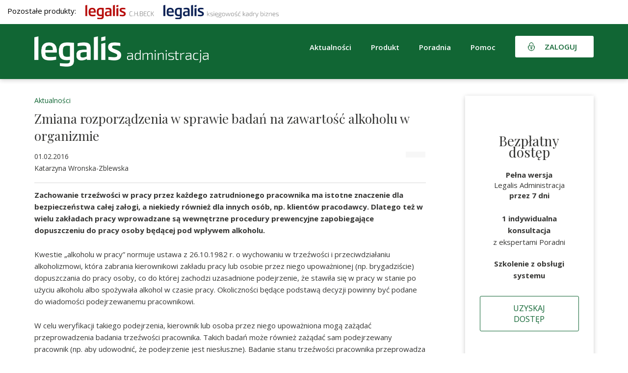

--- FILE ---
content_type: text/html; charset=UTF-8
request_url: https://gov.legalis.pl/zmiana-rozporzadzenia-w-sprawie-badan-na-zawartosc-alkoholu-w-organizmie/
body_size: 14166
content:
<!DOCTYPE html>
<html lang="pl-PL">  
  <head>
    <meta charset="utf-8">
    <meta http-equiv="X-UA-Compatible" content="IE=edge">
    <meta name="viewport" content="width=device-width, initial-scale=1">
    <title>Zmiana rozporządzenia w sprawie badań na zawartość alkoholu w organizmie - Legalis Administracja</title>    
    <!--[if lt IE 9]>
      <script src="https://oss.maxcdn.com/html5shiv/3.7.2/html5shiv.min.js"></script>
      <script src="https://oss.maxcdn.com/respond/1.4.2/respond.min.js"></script>
    <![endif]-->
    <meta name='robots' content='index, follow, max-image-preview:large, max-snippet:-1, max-video-preview:-1' />
	<style>img:is([sizes="auto" i], [sizes^="auto," i]) { contain-intrinsic-size: 3000px 1500px }</style>
	
	<!-- This site is optimized with the Yoast SEO plugin v26.1.1 - https://yoast.com/wordpress/plugins/seo/ -->
	<link rel="canonical" href="https://gov.legalis.pl/zmiana-rozporzadzenia-w-sprawie-badan-na-zawartosc-alkoholu-w-organizmie/" />
	<meta property="og:locale" content="pl_PL" />
	<meta property="og:type" content="article" />
	<meta property="og:title" content="Zmiana rozporządzenia w sprawie badań na zawartość alkoholu w organizmie - Legalis Administracja" />
	<meta property="og:description" content="Kwestie „alkoholu w pracy” normuje ustawa z 26.10.1982 r. o wychowaniu w trzeźwości i przeciwdziałaniu alkoholizmowi, która zabrania kierownikowi zakładu pracy lub osobie przez niego upoważnionej (np. brygadziście) dopuszczania do pracy osoby, co do której zachodzi uzasadnione podejrzenie, że stawiła się w pracy w stanie po użyciu alkoholu albo spożywała alkohol w czasie pracy. Okoliczności [&hellip;]" />
	<meta property="og:url" content="https://gov.legalis.pl/zmiana-rozporzadzenia-w-sprawie-badan-na-zawartosc-alkoholu-w-organizmie/" />
	<meta property="og:site_name" content="Legalis Administracja" />
	<meta property="article:publisher" content="https://www.facebook.com/legalispl/" />
	<meta property="article:published_time" content="2016-02-01T09:55:38+00:00" />
	<meta property="article:modified_time" content="2023-01-13T08:47:54+00:00" />
	<meta name="author" content="adam.kret@beck.pl" />
	<meta name="twitter:card" content="summary_large_image" />
	<meta name="twitter:label1" content="Napisane przez" />
	<meta name="twitter:data1" content="adam.kret@beck.pl" />
	<meta name="twitter:label2" content="Szacowany czas czytania" />
	<meta name="twitter:data2" content="3 minuty" />
	<script type="application/ld+json" class="yoast-schema-graph">{"@context":"https://schema.org","@graph":[{"@type":"Article","@id":"https://gov.legalis.pl/zmiana-rozporzadzenia-w-sprawie-badan-na-zawartosc-alkoholu-w-organizmie/#article","isPartOf":{"@id":"https://gov.legalis.pl/zmiana-rozporzadzenia-w-sprawie-badan-na-zawartosc-alkoholu-w-organizmie/"},"author":{"name":"adam.kret@beck.pl","@id":"https://gov.legalis.pl/#/schema/person/26890a1421c3a3b620ba5cabea015475"},"headline":"Zmiana rozporządzenia w sprawie badań na zawartość alkoholu w organizmie","datePublished":"2016-02-01T09:55:38+00:00","dateModified":"2023-01-13T08:47:54+00:00","mainEntityOfPage":{"@id":"https://gov.legalis.pl/zmiana-rozporzadzenia-w-sprawie-badan-na-zawartosc-alkoholu-w-organizmie/"},"wordCount":541,"publisher":{"@id":"https://gov.legalis.pl/#organization"},"articleSection":["Aktualności"],"inLanguage":"pl-PL"},{"@type":"WebPage","@id":"https://gov.legalis.pl/zmiana-rozporzadzenia-w-sprawie-badan-na-zawartosc-alkoholu-w-organizmie/","url":"https://gov.legalis.pl/zmiana-rozporzadzenia-w-sprawie-badan-na-zawartosc-alkoholu-w-organizmie/","name":"Zmiana rozporządzenia w sprawie badań na zawartość alkoholu w organizmie - Legalis Administracja","isPartOf":{"@id":"https://gov.legalis.pl/#website"},"datePublished":"2016-02-01T09:55:38+00:00","dateModified":"2023-01-13T08:47:54+00:00","breadcrumb":{"@id":"https://gov.legalis.pl/zmiana-rozporzadzenia-w-sprawie-badan-na-zawartosc-alkoholu-w-organizmie/#breadcrumb"},"inLanguage":"pl-PL","potentialAction":[{"@type":"ReadAction","target":["https://gov.legalis.pl/zmiana-rozporzadzenia-w-sprawie-badan-na-zawartosc-alkoholu-w-organizmie/"]}]},{"@type":"BreadcrumbList","@id":"https://gov.legalis.pl/zmiana-rozporzadzenia-w-sprawie-badan-na-zawartosc-alkoholu-w-organizmie/#breadcrumb","itemListElement":[{"@type":"ListItem","position":1,"name":"Strona główna","item":"https://gov.legalis.pl/"},{"@type":"ListItem","position":2,"name":"Zmiana rozporządzenia w sprawie badań na zawartość alkoholu w organizmie"}]},{"@type":"WebSite","@id":"https://gov.legalis.pl/#website","url":"https://gov.legalis.pl/","name":"Legalis Administracja","description":"Kompleksowe wsparcie każdego urzędu","publisher":{"@id":"https://gov.legalis.pl/#organization"},"potentialAction":[{"@type":"SearchAction","target":{"@type":"EntryPoint","urlTemplate":"https://gov.legalis.pl/?s={search_term_string}"},"query-input":{"@type":"PropertyValueSpecification","valueRequired":true,"valueName":"search_term_string"}}],"inLanguage":"pl-PL"},{"@type":"Organization","@id":"https://gov.legalis.pl/#organization","name":"System Informacji Prawnej Legalis","url":"https://gov.legalis.pl/","logo":{"@type":"ImageObject","inLanguage":"pl-PL","@id":"https://gov.legalis.pl/#/schema/logo/image/","url":"","contentUrl":"","caption":"System Informacji Prawnej Legalis"},"image":{"@id":"https://gov.legalis.pl/#/schema/logo/image/"},"sameAs":["https://www.facebook.com/legalispl/","https://www.linkedin.com/company/c-h--beck/","https://www.youtube.com/user/WydawnictwoBeck","https://pl.wikipedia.org/wiki/Legalis"]},{"@type":"Person","@id":"https://gov.legalis.pl/#/schema/person/26890a1421c3a3b620ba5cabea015475","name":"adam.kret@beck.pl","image":{"@type":"ImageObject","inLanguage":"pl-PL","@id":"https://gov.legalis.pl/#/schema/person/image/","url":"https://secure.gravatar.com/avatar/775b1e36b57435dfb8838de8cd786ace16d2f3163b8e13bc932ab03d01ec1c40?s=96&d=mm&r=g","contentUrl":"https://secure.gravatar.com/avatar/775b1e36b57435dfb8838de8cd786ace16d2f3163b8e13bc932ab03d01ec1c40?s=96&d=mm&r=g","caption":"adam.kret@beck.pl"},"url":"https://gov.legalis.pl/author/adam-kretbeck-pl/"}]}</script>
	<!-- / Yoast SEO plugin. -->


<link rel='dns-prefetch' href='//use.fontawesome.com' />
<link rel='dns-prefetch' href='//www.google.com' />
<link rel="alternate" type="application/rss+xml" title="Legalis Administracja &raquo; Zmiana rozporządzenia w sprawie badań na zawartość alkoholu w organizmie Kanał z komentarzami" href="https://gov.legalis.pl/zmiana-rozporzadzenia-w-sprawie-badan-na-zawartosc-alkoholu-w-organizmie/feed/" />
<script type="text/javascript">
/* <![CDATA[ */
window._wpemojiSettings = {"baseUrl":"https:\/\/s.w.org\/images\/core\/emoji\/16.0.1\/72x72\/","ext":".png","svgUrl":"https:\/\/s.w.org\/images\/core\/emoji\/16.0.1\/svg\/","svgExt":".svg","source":{"concatemoji":"https:\/\/gov.legalis.pl\/wp-includes\/js\/wp-emoji-release.min.js?ver=6.8.3"}};
/*! This file is auto-generated */
!function(s,n){var o,i,e;function c(e){try{var t={supportTests:e,timestamp:(new Date).valueOf()};sessionStorage.setItem(o,JSON.stringify(t))}catch(e){}}function p(e,t,n){e.clearRect(0,0,e.canvas.width,e.canvas.height),e.fillText(t,0,0);var t=new Uint32Array(e.getImageData(0,0,e.canvas.width,e.canvas.height).data),a=(e.clearRect(0,0,e.canvas.width,e.canvas.height),e.fillText(n,0,0),new Uint32Array(e.getImageData(0,0,e.canvas.width,e.canvas.height).data));return t.every(function(e,t){return e===a[t]})}function u(e,t){e.clearRect(0,0,e.canvas.width,e.canvas.height),e.fillText(t,0,0);for(var n=e.getImageData(16,16,1,1),a=0;a<n.data.length;a++)if(0!==n.data[a])return!1;return!0}function f(e,t,n,a){switch(t){case"flag":return n(e,"\ud83c\udff3\ufe0f\u200d\u26a7\ufe0f","\ud83c\udff3\ufe0f\u200b\u26a7\ufe0f")?!1:!n(e,"\ud83c\udde8\ud83c\uddf6","\ud83c\udde8\u200b\ud83c\uddf6")&&!n(e,"\ud83c\udff4\udb40\udc67\udb40\udc62\udb40\udc65\udb40\udc6e\udb40\udc67\udb40\udc7f","\ud83c\udff4\u200b\udb40\udc67\u200b\udb40\udc62\u200b\udb40\udc65\u200b\udb40\udc6e\u200b\udb40\udc67\u200b\udb40\udc7f");case"emoji":return!a(e,"\ud83e\udedf")}return!1}function g(e,t,n,a){var r="undefined"!=typeof WorkerGlobalScope&&self instanceof WorkerGlobalScope?new OffscreenCanvas(300,150):s.createElement("canvas"),o=r.getContext("2d",{willReadFrequently:!0}),i=(o.textBaseline="top",o.font="600 32px Arial",{});return e.forEach(function(e){i[e]=t(o,e,n,a)}),i}function t(e){var t=s.createElement("script");t.src=e,t.defer=!0,s.head.appendChild(t)}"undefined"!=typeof Promise&&(o="wpEmojiSettingsSupports",i=["flag","emoji"],n.supports={everything:!0,everythingExceptFlag:!0},e=new Promise(function(e){s.addEventListener("DOMContentLoaded",e,{once:!0})}),new Promise(function(t){var n=function(){try{var e=JSON.parse(sessionStorage.getItem(o));if("object"==typeof e&&"number"==typeof e.timestamp&&(new Date).valueOf()<e.timestamp+604800&&"object"==typeof e.supportTests)return e.supportTests}catch(e){}return null}();if(!n){if("undefined"!=typeof Worker&&"undefined"!=typeof OffscreenCanvas&&"undefined"!=typeof URL&&URL.createObjectURL&&"undefined"!=typeof Blob)try{var e="postMessage("+g.toString()+"("+[JSON.stringify(i),f.toString(),p.toString(),u.toString()].join(",")+"));",a=new Blob([e],{type:"text/javascript"}),r=new Worker(URL.createObjectURL(a),{name:"wpTestEmojiSupports"});return void(r.onmessage=function(e){c(n=e.data),r.terminate(),t(n)})}catch(e){}c(n=g(i,f,p,u))}t(n)}).then(function(e){for(var t in e)n.supports[t]=e[t],n.supports.everything=n.supports.everything&&n.supports[t],"flag"!==t&&(n.supports.everythingExceptFlag=n.supports.everythingExceptFlag&&n.supports[t]);n.supports.everythingExceptFlag=n.supports.everythingExceptFlag&&!n.supports.flag,n.DOMReady=!1,n.readyCallback=function(){n.DOMReady=!0}}).then(function(){return e}).then(function(){var e;n.supports.everything||(n.readyCallback(),(e=n.source||{}).concatemoji?t(e.concatemoji):e.wpemoji&&e.twemoji&&(t(e.twemoji),t(e.wpemoji)))}))}((window,document),window._wpemojiSettings);
/* ]]> */
</script>
<style id='wp-emoji-styles-inline-css' type='text/css'>

	img.wp-smiley, img.emoji {
		display: inline !important;
		border: none !important;
		box-shadow: none !important;
		height: 1em !important;
		width: 1em !important;
		margin: 0 0.07em !important;
		vertical-align: -0.1em !important;
		background: none !important;
		padding: 0 !important;
	}
</style>
<link rel='stylesheet' id='wp-block-library-css' href='https://gov.legalis.pl/wp-includes/css/dist/block-library/style.min.css?ver=6.8.3' type='text/css' media='all' />
<style id='classic-theme-styles-inline-css' type='text/css'>
/*! This file is auto-generated */
.wp-block-button__link{color:#fff;background-color:#32373c;border-radius:9999px;box-shadow:none;text-decoration:none;padding:calc(.667em + 2px) calc(1.333em + 2px);font-size:1.125em}.wp-block-file__button{background:#32373c;color:#fff;text-decoration:none}
</style>
<style id='global-styles-inline-css' type='text/css'>
:root{--wp--preset--aspect-ratio--square: 1;--wp--preset--aspect-ratio--4-3: 4/3;--wp--preset--aspect-ratio--3-4: 3/4;--wp--preset--aspect-ratio--3-2: 3/2;--wp--preset--aspect-ratio--2-3: 2/3;--wp--preset--aspect-ratio--16-9: 16/9;--wp--preset--aspect-ratio--9-16: 9/16;--wp--preset--color--black: #000000;--wp--preset--color--cyan-bluish-gray: #abb8c3;--wp--preset--color--white: #ffffff;--wp--preset--color--pale-pink: #f78da7;--wp--preset--color--vivid-red: #cf2e2e;--wp--preset--color--luminous-vivid-orange: #ff6900;--wp--preset--color--luminous-vivid-amber: #fcb900;--wp--preset--color--light-green-cyan: #7bdcb5;--wp--preset--color--vivid-green-cyan: #00d084;--wp--preset--color--pale-cyan-blue: #8ed1fc;--wp--preset--color--vivid-cyan-blue: #0693e3;--wp--preset--color--vivid-purple: #9b51e0;--wp--preset--gradient--vivid-cyan-blue-to-vivid-purple: linear-gradient(135deg,rgba(6,147,227,1) 0%,rgb(155,81,224) 100%);--wp--preset--gradient--light-green-cyan-to-vivid-green-cyan: linear-gradient(135deg,rgb(122,220,180) 0%,rgb(0,208,130) 100%);--wp--preset--gradient--luminous-vivid-amber-to-luminous-vivid-orange: linear-gradient(135deg,rgba(252,185,0,1) 0%,rgba(255,105,0,1) 100%);--wp--preset--gradient--luminous-vivid-orange-to-vivid-red: linear-gradient(135deg,rgba(255,105,0,1) 0%,rgb(207,46,46) 100%);--wp--preset--gradient--very-light-gray-to-cyan-bluish-gray: linear-gradient(135deg,rgb(238,238,238) 0%,rgb(169,184,195) 100%);--wp--preset--gradient--cool-to-warm-spectrum: linear-gradient(135deg,rgb(74,234,220) 0%,rgb(151,120,209) 20%,rgb(207,42,186) 40%,rgb(238,44,130) 60%,rgb(251,105,98) 80%,rgb(254,248,76) 100%);--wp--preset--gradient--blush-light-purple: linear-gradient(135deg,rgb(255,206,236) 0%,rgb(152,150,240) 100%);--wp--preset--gradient--blush-bordeaux: linear-gradient(135deg,rgb(254,205,165) 0%,rgb(254,45,45) 50%,rgb(107,0,62) 100%);--wp--preset--gradient--luminous-dusk: linear-gradient(135deg,rgb(255,203,112) 0%,rgb(199,81,192) 50%,rgb(65,88,208) 100%);--wp--preset--gradient--pale-ocean: linear-gradient(135deg,rgb(255,245,203) 0%,rgb(182,227,212) 50%,rgb(51,167,181) 100%);--wp--preset--gradient--electric-grass: linear-gradient(135deg,rgb(202,248,128) 0%,rgb(113,206,126) 100%);--wp--preset--gradient--midnight: linear-gradient(135deg,rgb(2,3,129) 0%,rgb(40,116,252) 100%);--wp--preset--font-size--small: 13px;--wp--preset--font-size--medium: 20px;--wp--preset--font-size--large: 36px;--wp--preset--font-size--x-large: 42px;--wp--preset--spacing--20: 0.44rem;--wp--preset--spacing--30: 0.67rem;--wp--preset--spacing--40: 1rem;--wp--preset--spacing--50: 1.5rem;--wp--preset--spacing--60: 2.25rem;--wp--preset--spacing--70: 3.38rem;--wp--preset--spacing--80: 5.06rem;--wp--preset--shadow--natural: 6px 6px 9px rgba(0, 0, 0, 0.2);--wp--preset--shadow--deep: 12px 12px 50px rgba(0, 0, 0, 0.4);--wp--preset--shadow--sharp: 6px 6px 0px rgba(0, 0, 0, 0.2);--wp--preset--shadow--outlined: 6px 6px 0px -3px rgba(255, 255, 255, 1), 6px 6px rgba(0, 0, 0, 1);--wp--preset--shadow--crisp: 6px 6px 0px rgba(0, 0, 0, 1);}:where(.is-layout-flex){gap: 0.5em;}:where(.is-layout-grid){gap: 0.5em;}body .is-layout-flex{display: flex;}.is-layout-flex{flex-wrap: wrap;align-items: center;}.is-layout-flex > :is(*, div){margin: 0;}body .is-layout-grid{display: grid;}.is-layout-grid > :is(*, div){margin: 0;}:where(.wp-block-columns.is-layout-flex){gap: 2em;}:where(.wp-block-columns.is-layout-grid){gap: 2em;}:where(.wp-block-post-template.is-layout-flex){gap: 1.25em;}:where(.wp-block-post-template.is-layout-grid){gap: 1.25em;}.has-black-color{color: var(--wp--preset--color--black) !important;}.has-cyan-bluish-gray-color{color: var(--wp--preset--color--cyan-bluish-gray) !important;}.has-white-color{color: var(--wp--preset--color--white) !important;}.has-pale-pink-color{color: var(--wp--preset--color--pale-pink) !important;}.has-vivid-red-color{color: var(--wp--preset--color--vivid-red) !important;}.has-luminous-vivid-orange-color{color: var(--wp--preset--color--luminous-vivid-orange) !important;}.has-luminous-vivid-amber-color{color: var(--wp--preset--color--luminous-vivid-amber) !important;}.has-light-green-cyan-color{color: var(--wp--preset--color--light-green-cyan) !important;}.has-vivid-green-cyan-color{color: var(--wp--preset--color--vivid-green-cyan) !important;}.has-pale-cyan-blue-color{color: var(--wp--preset--color--pale-cyan-blue) !important;}.has-vivid-cyan-blue-color{color: var(--wp--preset--color--vivid-cyan-blue) !important;}.has-vivid-purple-color{color: var(--wp--preset--color--vivid-purple) !important;}.has-black-background-color{background-color: var(--wp--preset--color--black) !important;}.has-cyan-bluish-gray-background-color{background-color: var(--wp--preset--color--cyan-bluish-gray) !important;}.has-white-background-color{background-color: var(--wp--preset--color--white) !important;}.has-pale-pink-background-color{background-color: var(--wp--preset--color--pale-pink) !important;}.has-vivid-red-background-color{background-color: var(--wp--preset--color--vivid-red) !important;}.has-luminous-vivid-orange-background-color{background-color: var(--wp--preset--color--luminous-vivid-orange) !important;}.has-luminous-vivid-amber-background-color{background-color: var(--wp--preset--color--luminous-vivid-amber) !important;}.has-light-green-cyan-background-color{background-color: var(--wp--preset--color--light-green-cyan) !important;}.has-vivid-green-cyan-background-color{background-color: var(--wp--preset--color--vivid-green-cyan) !important;}.has-pale-cyan-blue-background-color{background-color: var(--wp--preset--color--pale-cyan-blue) !important;}.has-vivid-cyan-blue-background-color{background-color: var(--wp--preset--color--vivid-cyan-blue) !important;}.has-vivid-purple-background-color{background-color: var(--wp--preset--color--vivid-purple) !important;}.has-black-border-color{border-color: var(--wp--preset--color--black) !important;}.has-cyan-bluish-gray-border-color{border-color: var(--wp--preset--color--cyan-bluish-gray) !important;}.has-white-border-color{border-color: var(--wp--preset--color--white) !important;}.has-pale-pink-border-color{border-color: var(--wp--preset--color--pale-pink) !important;}.has-vivid-red-border-color{border-color: var(--wp--preset--color--vivid-red) !important;}.has-luminous-vivid-orange-border-color{border-color: var(--wp--preset--color--luminous-vivid-orange) !important;}.has-luminous-vivid-amber-border-color{border-color: var(--wp--preset--color--luminous-vivid-amber) !important;}.has-light-green-cyan-border-color{border-color: var(--wp--preset--color--light-green-cyan) !important;}.has-vivid-green-cyan-border-color{border-color: var(--wp--preset--color--vivid-green-cyan) !important;}.has-pale-cyan-blue-border-color{border-color: var(--wp--preset--color--pale-cyan-blue) !important;}.has-vivid-cyan-blue-border-color{border-color: var(--wp--preset--color--vivid-cyan-blue) !important;}.has-vivid-purple-border-color{border-color: var(--wp--preset--color--vivid-purple) !important;}.has-vivid-cyan-blue-to-vivid-purple-gradient-background{background: var(--wp--preset--gradient--vivid-cyan-blue-to-vivid-purple) !important;}.has-light-green-cyan-to-vivid-green-cyan-gradient-background{background: var(--wp--preset--gradient--light-green-cyan-to-vivid-green-cyan) !important;}.has-luminous-vivid-amber-to-luminous-vivid-orange-gradient-background{background: var(--wp--preset--gradient--luminous-vivid-amber-to-luminous-vivid-orange) !important;}.has-luminous-vivid-orange-to-vivid-red-gradient-background{background: var(--wp--preset--gradient--luminous-vivid-orange-to-vivid-red) !important;}.has-very-light-gray-to-cyan-bluish-gray-gradient-background{background: var(--wp--preset--gradient--very-light-gray-to-cyan-bluish-gray) !important;}.has-cool-to-warm-spectrum-gradient-background{background: var(--wp--preset--gradient--cool-to-warm-spectrum) !important;}.has-blush-light-purple-gradient-background{background: var(--wp--preset--gradient--blush-light-purple) !important;}.has-blush-bordeaux-gradient-background{background: var(--wp--preset--gradient--blush-bordeaux) !important;}.has-luminous-dusk-gradient-background{background: var(--wp--preset--gradient--luminous-dusk) !important;}.has-pale-ocean-gradient-background{background: var(--wp--preset--gradient--pale-ocean) !important;}.has-electric-grass-gradient-background{background: var(--wp--preset--gradient--electric-grass) !important;}.has-midnight-gradient-background{background: var(--wp--preset--gradient--midnight) !important;}.has-small-font-size{font-size: var(--wp--preset--font-size--small) !important;}.has-medium-font-size{font-size: var(--wp--preset--font-size--medium) !important;}.has-large-font-size{font-size: var(--wp--preset--font-size--large) !important;}.has-x-large-font-size{font-size: var(--wp--preset--font-size--x-large) !important;}
:where(.wp-block-post-template.is-layout-flex){gap: 1.25em;}:where(.wp-block-post-template.is-layout-grid){gap: 1.25em;}
:where(.wp-block-columns.is-layout-flex){gap: 2em;}:where(.wp-block-columns.is-layout-grid){gap: 2em;}
:root :where(.wp-block-pullquote){font-size: 1.5em;line-height: 1.6;}
</style>
<link rel='stylesheet' id='contact-form-7-css' href='https://gov.legalis.pl/wp-content/plugins/contact-form-7/includes/css/styles.css?ver=6.1.2' type='text/css' media='all' />
<link rel='stylesheet' id='wpcf7-redirect-script-frontend-css' href='https://gov.legalis.pl/wp-content/plugins/wpcf7-redirect/build/assets/frontend-script.css?ver=2c532d7e2be36f6af233' type='text/css' media='all' />
<link rel='stylesheet' id='wpcdt-public-css-css' href='https://gov.legalis.pl/wp-content/plugins/countdown-timer-ultimate/assets/css/wpcdt-public.css?ver=2.6.6' type='text/css' media='all' />
<link rel='stylesheet' id='plugins-css' href='https://gov.legalis.pl/wp-content/themes/legalis/css/plugins.css?ver=6.8.3' type='text/css' media='all' />
<link rel='stylesheet' id='theme-stylesheet-css' href='https://gov.legalis.pl/wp-content/themes/legalis/style.css?ver=2.2' type='text/css' media='all' />
<link rel='stylesheet' id='media-queries-css' href='https://gov.legalis.pl/wp-content/themes/legalis/css/responsive.css?ver=6.8.3' type='text/css' media='all' />
<script type="text/javascript" src="https://gov.legalis.pl/wp-includes/js/jquery/jquery.min.js?ver=3.7.1" id="jquery-core-js"></script>
<script type="text/javascript" src="https://gov.legalis.pl/wp-includes/js/jquery/jquery-migrate.min.js?ver=3.4.1" id="jquery-migrate-js"></script>
<script type="text/javascript" src="https://use.fontawesome.com/e274df3ebb.js?ver=6.8.3" id="fa-js"></script>
<script type="text/javascript" src="https://www.google.com/recaptcha/api.js?ver=6.8.3" id="recaptcha-js"></script>
<script type="text/javascript" src="https://gov.legalis.pl/wp-content/themes/legalis/js/plugins.js?ver=6.8.3" id="plugins-js"></script>
<script type="text/javascript" src="https://gov.legalis.pl/wp-content/themes/legalis/js/scripts.js?ver=1.1" id="scripts-js"></script>
<script type="text/javascript" src="https://gov.legalis.pl/wp-content/themes/legalis/js/contactForm_bss.js?ver=1.3" id="contactform-js"></script>
<script type="text/javascript" id="ajax-load-js-extra">
/* <![CDATA[ */
var ajaxjs = {"ajaxurl":"https:\/\/gov.legalis.pl\/wp-admin\/admin-ajax.php"};
/* ]]> */
</script>
<script type="text/javascript" src="https://gov.legalis.pl/wp-content/themes/legalis/js/ajax.js?ver=1" id="ajax-load-js"></script>
<link rel="https://api.w.org/" href="https://gov.legalis.pl/wp-json/" /><link rel="alternate" title="JSON" type="application/json" href="https://gov.legalis.pl/wp-json/wp/v2/posts/72208" /><link rel="EditURI" type="application/rsd+xml" title="RSD" href="https://gov.legalis.pl/xmlrpc.php?rsd" />
<meta name="generator" content="WordPress 6.8.3" />
<link rel='shortlink' href='https://gov.legalis.pl/?p=72208' />
<link rel="alternate" title="oEmbed (JSON)" type="application/json+oembed" href="https://gov.legalis.pl/wp-json/oembed/1.0/embed?url=https%3A%2F%2Fgov.legalis.pl%2Fzmiana-rozporzadzenia-w-sprawie-badan-na-zawartosc-alkoholu-w-organizmie%2F" />
<link rel="alternate" title="oEmbed (XML)" type="text/xml+oembed" href="https://gov.legalis.pl/wp-json/oembed/1.0/embed?url=https%3A%2F%2Fgov.legalis.pl%2Fzmiana-rozporzadzenia-w-sprawie-badan-na-zawartosc-alkoholu-w-organizmie%2F&#038;format=xml" />
<script>(function(w,d,s,l,i){w[l]=w[l]||[];w[l].push({'gtm.start':
new Date().getTime(),event:'gtm.js'});var f=d.getElementsByTagName(s)[0],
j=d.createElement(s),dl=l!='dataLayer'?'&l='+l:'';j.async=true;j.src=
'https://www.googletagmanager.com/gtm.js?id='+i+dl;f.parentNode.insertBefore(j,f);
})(window,document,'script','dataLayer','GTM-N6CP67');</script><link rel="icon" href="https://gov.legalis.pl/wp-content/uploads/2022/07/cropped-CHBeck_green-32x32.png" sizes="32x32" />
<link rel="icon" href="https://gov.legalis.pl/wp-content/uploads/2022/07/cropped-CHBeck_green-192x192.png" sizes="192x192" />
<link rel="apple-touch-icon" href="https://gov.legalis.pl/wp-content/uploads/2022/07/cropped-CHBeck_green-180x180.png" />
<meta name="msapplication-TileImage" content="https://gov.legalis.pl/wp-content/uploads/2022/07/cropped-CHBeck_green-270x270.png" />
	  
<!-- 
Start of global snippet: Please do not remove
Place this snippet between the <head> and </head> tags on every page of your site.
-->
<!-- Global site tag (gtag.js) - Google Marketing Platform -->
<script async src="https://www.googletagmanager.com/gtag/js?id=DC-11225555"></script>
<script>
  window.dataLayer = window.dataLayer || [];
  function gtag(){dataLayer.push(arguments);}
  gtag('js', new Date());
  gtag('config', 'DC-11225555');
</script>
<!-- End of global snippet: Please do not remove -->	  


<script src="https://www.googleoptimize.com/optimize.js?id=OPT-K25DVSX"></script>

<!-- Conpeek plugin script -->
<script src="https://tenantpluginapiserver1.cloud1.conpeek.com/widget/9b76667b-ef48-4c8c-a868-d5b0aa44bbd1.js" crossorigin="anonymous"></script>
<!-- End Conpeek plugin script -->


	  
	  
<meta name="google-site-verification" content="gBnwVxcvF5zqCAhHSKXQJFHtL-M8HsxVTgfCoF6wq3A" />
  </head>
  <body id="page" class="wp-singular post-template-default single single-post postid-72208 single-format-standard wp-theme-legalis">
     



<div id="fb-root"></div>
<script async defer crossorigin="anonymous" src="https://connect.facebook.net/pl_PL/sdk.js#xfbml=1&version=v13.0" nonce="wHrqNBdk"></script>

      <div id="header">


	     <div class="nasze-produkty " style="padding: 10px 0px 10px 0px; background-color: white;">
              <div style="width:1400px; margin: 0 auto; padding: 0 15px; color: black;">
                Pozostałe produkty:
                <a style="display: inline-box; margin-left: 15px;" target="_blank" title="Stworzony dla prawników" href="https://legalis.pl/?logo_green"><img width="140" src="/wp-content/uploads/2023/11/Legalis_logo_poziom.svg" /></a>
                <a style="display: inline-box; margin-left: 15px;" target="_blank" title="Merytoryczne wsparcie dla księgowych i kadrowych" href="https://biz.legalis.pl/?logo_green"><img width="235" src="/wp-content/uploads/2023/11/LKKB_logo_poziom.svg" /></a>

              </div>
            </div>


          <div class="container clearfix">   
             <a id="logo" href="https://gov.legalis.pl" title="Kompleksowe wsparcie każdego urzędu"><img src="https://biz.legalis.pl/wp-content/uploads/2022/05/LA_logo_WHITE_poziom.png" alt="Kompleksowe wsparcie każdego urzędu"></a>  
			  <!-- <a id="logo" href="https://gov.legalis.pl" title="Kompleksowe wsparcie każdego urzędu"><img src="https://gov.legalis.pl/wp-content/themes/legalis/images/logo.svg" alt="Kompleksowe wsparcie każdego urzędu"></a>-->   
              <div class="header-right">
                  <div class="hamburger hidden-lg hamburger--squeeze">
                    <span class="hamburger-box">
                      <span class="hamburger-inner"></span>
                    </span>
                  </div> 
                  <ul id="menu-top" class="sf-menu sf-navbar hidden-xs hidden-sm hidden-md clearfix"><li id="menu-item-2034" class="menu-item menu-item-type-custom menu-item-object-custom menu-item-has-children menu-item-2034"><a>Aktualności</a>
<ul class="sub-menu">
	<li id="menu-item-130579" class="menu-item menu-item-type-taxonomy menu-item-object-category menu-item-130579"><a href="https://gov.legalis.pl/kategoria/bezpieczenstwo-publiczne/">Bezpieczeństwo publiczne</a></li>
	<li id="menu-item-50353" class="menu-item menu-item-type-taxonomy menu-item-object-category menu-item-50353"><a href="https://gov.legalis.pl/kategoria/finanse-publiczne/">Finanse publiczne</a></li>
	<li id="menu-item-50358" class="menu-item menu-item-type-taxonomy menu-item-object-category menu-item-50358"><a href="https://gov.legalis.pl/kategoria/prawo-pracy/">Prawo pracy</a></li>
	<li id="menu-item-50359" class="menu-item menu-item-type-taxonomy menu-item-object-category menu-item-50359"><a href="https://gov.legalis.pl/kategoria/ustroj-i-organizacja/">Ustrój i organizacja</a></li>
	<li id="menu-item-50360" class="menu-item menu-item-type-taxonomy menu-item-object-category menu-item-50360"><a href="https://gov.legalis.pl/kategoria/zamowienia-publiczne/">Zamówienia publiczne</a></li>
	<li id="menu-item-50355" class="menu-item menu-item-type-taxonomy menu-item-object-category menu-item-50355"><a href="https://gov.legalis.pl/kategoria/gospodarka-komunalna/">Gospodarka komunalna</a></li>
	<li id="menu-item-50356" class="menu-item menu-item-type-taxonomy menu-item-object-category menu-item-50356"><a href="https://gov.legalis.pl/kategoria/oswiata/">Oświata</a></li>
	<li id="menu-item-50357" class="menu-item menu-item-type-taxonomy menu-item-object-category menu-item-50357"><a href="https://gov.legalis.pl/kategoria/pomoc-spoleczna/">Pomoc społeczna</a></li>
	<li id="menu-item-50354" class="menu-item menu-item-type-taxonomy menu-item-object-category menu-item-50354"><a href="https://gov.legalis.pl/kategoria/budownictwo/">Budownictwo</a></li>
</ul>
</li>
<li id="menu-item-15" class="menu-item menu-item-type-post_type menu-item-object-page menu-item-15"><a href="https://gov.legalis.pl/zawartosc-systemu-legalis-administracja/">Produkt</a></li>
<li id="menu-item-12615" class="menu-item menu-item-type-post_type menu-item-object-page menu-item-12615"><a href="https://gov.legalis.pl/poradnia/">Poradnia</a></li>
<li id="menu-item-50245" class="menu-item menu-item-type-post_type menu-item-object-page menu-item-50245"><a href="https://gov.legalis.pl/pomoc/filmy-i-instrukcje/">Pomoc</a></li>
</ul>				  
				  
				  
				  
			<!-------------------------------Guzik zaloguj--------------------------------------------->
				  
				  <div style="float:left;display:flex">
				  
                  <div class="header-login hidden-xs">
                    <a href="#logowanie" class="header-login login-modal">Zaloguj</a>
		                    <div class="login-popup-overlay"></div>
                    <div class="login-popup">
                      <h2>Zaloguj się do Legalis Administracja</h2>
                      <form class="login-form" method="post" name="login_form" id="loginForm" action="https://sip.legalis.pl/login">
                          <p><label>Login</label> <input type="text" name="username"></p>
                          <p><label>Hasło</label> <input type="password" name="password"></p>
                          <div class="buttons clearfix">
                              <input type="submit" value="Zaloguj się">
			                                </div><!--.buttons-->
                          <p><a href="https://gov.legalis.pl/najczestsze-pytania-dotyczace-logowania/" class="help">Potrzebujesz pomocy z logowaniem?</a></p>
                      </form>
                      <div class="login-popup-close"></div>
                    </div>
                  
				  </div>
				  
		<!----------------------------------------Guzik IP-------------------------------------------------------------------------->
				  
				  
				   <div class="header-login-ip hidden-xs">
                    
		              
                  
				  </div>
				  
		  </div>
				  
			<!---------------------------------------------2------------------------------------->	  
				  
				  
				  <!--.header-login-->
                  <!-- <a href="https://konfigurator.legalis.pl/index.html#/landing-page?vpage=button-kupteraz" class="header-cta hidden-xs" target="_blank">Kup teraz</a> -->
              </div><!--.header-right-->
          </div>
      </div>      
      <div id="menu-overlay">          
          <div class="container"> 
            <div class="scrollbar-macosx">               

<div class="header-login" style="margin-bottom:20px;">
                  <a href="#logowanie" class="header-login login-modal">Zaloguj</a>
                
		    

		</div><!--.header-login-->

                <ul id="menu-top-mobile" class="clearfix"><li class="menu-item menu-item-type-custom menu-item-object-custom menu-item-has-children menu-item-2034"><a>Aktualności</a>
<ul class="sub-menu">
	<li class="menu-item menu-item-type-taxonomy menu-item-object-category menu-item-130579"><a href="https://gov.legalis.pl/kategoria/bezpieczenstwo-publiczne/">Bezpieczeństwo publiczne</a></li>
	<li class="menu-item menu-item-type-taxonomy menu-item-object-category menu-item-50353"><a href="https://gov.legalis.pl/kategoria/finanse-publiczne/">Finanse publiczne</a></li>
	<li class="menu-item menu-item-type-taxonomy menu-item-object-category menu-item-50358"><a href="https://gov.legalis.pl/kategoria/prawo-pracy/">Prawo pracy</a></li>
	<li class="menu-item menu-item-type-taxonomy menu-item-object-category menu-item-50359"><a href="https://gov.legalis.pl/kategoria/ustroj-i-organizacja/">Ustrój i organizacja</a></li>
	<li class="menu-item menu-item-type-taxonomy menu-item-object-category menu-item-50360"><a href="https://gov.legalis.pl/kategoria/zamowienia-publiczne/">Zamówienia publiczne</a></li>
	<li class="menu-item menu-item-type-taxonomy menu-item-object-category menu-item-50355"><a href="https://gov.legalis.pl/kategoria/gospodarka-komunalna/">Gospodarka komunalna</a></li>
	<li class="menu-item menu-item-type-taxonomy menu-item-object-category menu-item-50356"><a href="https://gov.legalis.pl/kategoria/oswiata/">Oświata</a></li>
	<li class="menu-item menu-item-type-taxonomy menu-item-object-category menu-item-50357"><a href="https://gov.legalis.pl/kategoria/pomoc-spoleczna/">Pomoc społeczna</a></li>
	<li class="menu-item menu-item-type-taxonomy menu-item-object-category menu-item-50354"><a href="https://gov.legalis.pl/kategoria/budownictwo/">Budownictwo</a></li>
</ul>
</li>
<li class="menu-item menu-item-type-post_type menu-item-object-page menu-item-15"><a href="https://gov.legalis.pl/zawartosc-systemu-legalis-administracja/">Produkt</a></li>
<li class="menu-item menu-item-type-post_type menu-item-object-page menu-item-12615"><a href="https://gov.legalis.pl/poradnia/">Poradnia</a></li>
<li class="menu-item menu-item-type-post_type menu-item-object-page menu-item-50245"><a href="https://gov.legalis.pl/pomoc/filmy-i-instrukcje/">Pomoc</a></li>
</ul>   
                
               <!-- <a href="https://konfigurator.legalis.pl/index.html#/landing-page?vpage=button-kupteraz" class="header-cta" target="_blank">Kup teraz</a> -->
            </div>
          </div>
      </div><!--#menu-overlay-->
    
          <div id="content">
              <div class="container">
                  <div class="inner">
                    <div class="row post-single">
                        <div class="col-lg-9 col-content">
                            <div>
                                                        <p class="label-1"><a href="https://gov.legalis.pl/kategoria/aktualnosci/">Aktualności</a></p>
                                                        <h1 class="post-title">Zmiana rozporządzenia w sprawie badań na zawartość alkoholu w organizmie</h1>
                            <div class="row post-meta">
                              <div class="col-md-4">
                                <p class="post-date">01.02.2016</p>
                                <p class="post-author">Katarzyna Wronska-Zblewska</p>
                              </div>
                              <div class="col-md-8">
                                                                                                <p class="post-source">
                                                                  </p>
                                                              </div>
                            </div><!--.post-meta-->
								<div class="post-footer clearfix">
                                  <ul class="post-share clearfix">
									  <li class="rounded">Udostępnij:</li>
                                      <li class="round"><a target="_blank" href="http://www.facebook.com/sharer.php?u=https://gov.legalis.pl/zmiana-rozporzadzenia-w-sprawie-badan-na-zawartosc-alkoholu-w-organizmie/"><i class="fa fa-facebook" aria-hidden="true"></i></a></li>
                                      <li class="round"><a target="_blank" href="http://www.linkedin.com/shareArticle?mini=true&url=https://gov.legalis.pl/zmiana-rozporzadzenia-w-sprawie-badan-na-zawartosc-alkoholu-w-organizmie/&title=Zmiana rozporządzenia w sprawie badań na zawartość alkoholu w organizmie&summary=&source="><i class="fa fa-linkedin" aria-hidden="true"></i></a></li>
                                      <li class="round"><a target="_blank" href="http://twitter.com/share?text=Zmiana rozporządzenia w sprawie badań na zawartość alkoholu w organizmie&url=https://gov.legalis.pl/zmiana-rozporzadzenia-w-sprawie-badan-na-zawartosc-alkoholu-w-organizmie/"><i class="fa fa-twitter" aria-hidden="true"></i></a></li>
                                      <li class="round"><a target="_blank" href="mailto:email@domena.pl?subject=Zmiana rozporządzenia w sprawie badań na zawartość alkoholu w organizmie&body=https://gov.legalis.pl/zmiana-rozporzadzenia-w-sprawie-badan-na-zawartosc-alkoholu-w-organizmie/"><i class="fa fa-envelope-o" aria-hidden="true"></i></a></li>
                                  </ul>
                              </div><!--post-footer--> 
                                                                
                              <div class="post-excerpt">
                                  <p>Zachowanie trzeźwości w pracy przez każdego zatrudnionego pracownika ma istotne znaczenie dla bezpieczeństwa całej załogi, a niekiedy również dla innych osób, np. klientów pracodawcy. Dlatego też w wielu zakładach pracy wprowadzane są wewnętrzne procedury prewencyjne zapobiegające dopuszczeniu do pracy osoby będącej pod wpływem alkoholu. </p>
                              </div>
                              <div class="post-content">                  
                                
<p> Kwestie „alkoholu w pracy” normuje ustawa z 26.10.1982 r. o wychowaniu w trzeźwości i przeciwdziałaniu alkoholizmowi, która zabrania kierownikowi zakładu pracy lub osobie przez niego upoważnionej (np. brygadziście) dopuszczania do pracy osoby, co do której zachodzi uzasadnione podejrzenie, że stawiła się w pracy w stanie po użyciu alkoholu albo spożywała alkohol w czasie pracy. Okoliczności będące podstawą decyzji powinny być podane do wiadomości podejrzewanemu pracownikowi. </p>
<p> W celu weryfikacji takiego podejrzenia, kierownik lub osoba przez niego upoważniona mogą zażądać przeprowadzenia badania trzeźwości pracownika. Takich badań może również zażądać sam podejrzewany pracownik (np. aby udowodnić, że podejrzenie jest niesłuszne). Badanie stanu trzeźwości pracownika przeprowadza uprawniony organ powołany do ochrony porządku publicznego. Natomiast zabiegu pobrania krwi dokonuje fachowy pracownik służby zdrowia. W literaturze prawa pracy podkreśla się przy tym, że możliwe są badania wydychanego powietrza przeprowadzane w zakładzie pracy na podstawie wewnętrznych procedur, pod warunkiem uzyskania zgody podejrzewanego pracownika. </p>
<p> W takich przypadkach badanie odbywa się na podstawie przepisów wykonawczych do przytoczonej ustawy. Do niedawna było to rozporządzenie Ministra Zdrowia i Opieki Społecznej z 6.5.1983 r. w sprawie warunków i sposobu dokonywania badań na zawartość alkoholu w organizmie. Od 5.1.2016 r. procedurę badań reguluje rozporządzenie Ministra Zdrowia z 11.12.2015 r. w sprawie badań na zawartość alkoholu w organizmie (Dz.U. z 2015 r. poz. 2153). Poprzednie rozporządzenie przewidywało badanie wydychanego powietrza, krwi lub moczu. W przeciwieństwie do tej regulacji, nowe rozporządzenie z 2015 r. nie przewiduje już badań moczu (pozostają badania wydychanego powietrza i krwi). </p>
<p> Zmianie ulegają także tryb badań i stosowane metody badań wydychanego powietrza i krwi. Nowe przepisy dostosowują „teorię do praktyki” w zakresie stosowanego sprzętu badawczego oraz metod przeprowadzania badań, m.in. w przypadku badań wydychanego powietrza zamiast probierza trzeźwości należy stosować analizator wydechu, czyli urządzenie elektroniczne dokonujące pomiaru stężenia alkoholu w wydychanym powietrzu metodą spektrometrii w podczerwieni lub utleniania elektrochemicznego. Co istotne, badania analizatorem nie przeprowadza się przed upływem 15 minut od chwili zakończenia spożywania alkoholu lub palenia tytoniu przez osobę badaną. Według nowych przepisów badanie krwi przeprowadza się, jeżeli: </p>
<div class="bibPktEnv">
<ul class="bibPkt">
<li> osoba badana odmawia poddania się badaniu wydychanego powietrza; </li>
<li> osoba badana, pomimo przeprowadzenia badania wydychanego powietrza, żąda badania krwi; </li>
<li> stan osoby badanej, zwłaszcza wynikający ze spożycia alkoholu, choroby układu oddechowego lub innych przyczyn, uniemożliwia przeprowadzenie badania wydychanego powietrza; </li>
<li> wystąpił brak wskazania stężenia alkoholu w wydychanym powietrzu spowodowany przekroczeniem zakresu pomiarowego analizatora wydechu. </li>
</ul>
</div>
<p> Badanie krwi polega obecnie na przeprowadzeniu co najmniej dwóch analiz laboratoryjnych krwi: </p>
<div class="bibPktEnv">
<ul class="bibPkt">
<li> metodą chromatografii gazowej z detektorem płomieniowo-jonizacyjnym i metodą spektrofotometryczną z użyciem dehydrogenazy alkoholowej (metodą enzymatyczną), albo </li>
<li> metodą chromatografii gazowej z detektorem płomieniowo-jonizacyjnym przy użyciu dwóch różnych warunków analitycznych. </li>
</ul>
</div>
<p> Co ważne, aktualnie badanie wydychanego powietrza ma bezwzględne pierwszeństwo przed badaniem krwi, jeżeli stan osoby badanej na to pozwala. Pod rządami poprzedniego rozporządzenia badanie wydychanego powietrza miało być przeprowadzane w miarę możliwości przed innymi badaniami. </p>
    
                                                              </div><!--.post-content-->  
                              <div class="post-footer clearfix">
                                  <ul class="post-share clearfix">
									  <li class="rounded">Udostępnij:</li>
                                      <li class="round"><a target="_blank" href="http://www.facebook.com/sharer.php?u=https://gov.legalis.pl/zmiana-rozporzadzenia-w-sprawie-badan-na-zawartosc-alkoholu-w-organizmie/"><i class="fa fa-facebook" aria-hidden="true"></i></a></li>
                                      <li class="round"><a target="_blank" href="http://www.linkedin.com/shareArticle?mini=true&url=https://gov.legalis.pl/zmiana-rozporzadzenia-w-sprawie-badan-na-zawartosc-alkoholu-w-organizmie/&title=Zmiana rozporządzenia w sprawie badań na zawartość alkoholu w organizmie&summary=&source="><i class="fa fa-linkedin" aria-hidden="true"></i></a></li>
                                      <li class="round"><a target="_blank" href="http://twitter.com/share?text=Zmiana rozporządzenia w sprawie badań na zawartość alkoholu w organizmie&url=https://gov.legalis.pl/zmiana-rozporzadzenia-w-sprawie-badan-na-zawartosc-alkoholu-w-organizmie/"><i class="fa fa-twitter" aria-hidden="true"></i></a></li>
                                      <li class="round"><a target="_blank" href="mailto:email@domena.pl?subject=Zmiana rozporządzenia w sprawie badań na zawartość alkoholu w organizmie&body=https://gov.legalis.pl/zmiana-rozporzadzenia-w-sprawie-badan-na-zawartosc-alkoholu-w-organizmie/"><i class="fa fa-envelope-o" aria-hidden="true"></i></a></li>
                                  </ul>
                                  <div class="back-to-list">
                                                                            <a href="https://gov.legalis.pl/kategoria/aktualnosci/">Wróć do listy</a>
                                  </div><!--.back-to-list-->
                              </div><!--post-footer-->                                                  
                                                          </div>
                        </div>
                        <div class="col-lg-3">
                            <div class="sidebar">
    

        <div class="teaser-box with-image">
        <h4>Bezpłatny dostęp</h4>
								<b>Pełna wersja</b><br>Legalis Administracja<br><b>przez 7 dni</b>
									<p><br><b>1 indywidualna konsultacja</b><br>z ekspertami Poradni</p>
								<p><b>Szkolenie z obsługi systemu</b></p>
        <div class="bottom">
            <a href="#" class="button-ghost order-test">Uzyskaj dostęp</a>
        </div><!--.bottom-->
        <img src="/wp-content/uploads/2022/07/teaser-box-LA.png">
    </div><!--.teaser-box-->
</div><!--.sidebar-->                        </div>                         
                    </div>
                  </div><!--.inner-->                  
              </div>
          </div><!--/content-->          
	     


     <div class="footer-top">
     	<div class="container">
     		<ul class="social-links">
     			<li><a href="https://www.facebook.com/legalispl" target="_blank"><i class="fa fa-facebook" aria-hidden="true"></i></a></li>
     			<li><a href="https://www.linkedin.com/company/c-h--beck/" target="_blank"><i class="fa fa-linkedin" aria-hidden="true"></i></a></li>
     			<li><a href="https://www.youtube.com/user/WydawnictwoBeck" target="_blank"><i class="fa fa-youtube-play" aria-hidden="true"></i></a></li>
     		</ul><!--.social-links-->
     		<div class="row">
     			<div class="col-md-4 col-xs-12 col-1 clearfix">
     				<img src="https://gov.legalis.pl/wp-content/themes/legalis/images/logo-ch-beck.svg">
                         <div class="info">
                              <p><strong>Wydawnictwo C.H.Beck</strong></p>
                              <p>ul. Bonifraterska 17<br>
                              00-203 Warszawa<br>
                              E-mail: <a href="mailto:legalis@beck.pl"><strong>legalis@beck.pl</strong></a><br>
                              NIP: 522-010-50-28, <br>
                              KRS: 0000155734<br>
                              Sąd Rejonowy dla m. st. Warszawy <br>
                              w Warszawie<br>
                              Kapitał Spółki: 88 000 zł</p>
                         </div>
     			</div>
     			<div class="col-md-4 col-md-offset-1 col-xs-6 col-2">
					<p><strong>Inne produkty Legalis</strong></p>
					<p class="phone">Infolinia: <a href="tel:22 311 22 22">22 311 22 22</a></p>
					<div class="links">
						<p class="link"><a href="https://legalis.pl/" target="_blank"><img src="https://gov.legalis.pl/wp-content/themes/legalis/images/legalis.svg" width="113"></a></p>
						<p class="link"><a href="https://biz.legalis.pl/" target="_blank"><img src="https://gov.legalis.pl/wp-content/themes/legalis/images/logo-legalis.svg"></a></p>
						<p class="link"><a href="https://iuscase.pl/" target="_blank"><img src="https://gov.legalis.pl/wp-content/themes/legalis/images/logo-iuscase.svg"></a></p>
					</div><!--.links-->
                    </div>
          		<div class="col-md-3 col-xs-6 col-3">
					<p><strong>Zobacz także</strong></p>
					<ul>
						<li><a href="https://www.beck.pl/" target="_blank">Beck.pl</a></li>
						<li><a href="https://konfigurator.legalis.pl/#/landing-page?sou=gov.legalis.pl&med=link_stopka" title="Konfigurator Legalis" target="_blank">Konfigurator Legalis</a></li>
						<li><a href="https://www.beck.pl/newsletter/?utm_source=gov.legalis.pl&utm_medium=stopka&utm_campaign=newsletter" target="_blank">Newsletter Nowości C.H.Beck</a></li>
						<li><a href="https://www.ksiegarnia.beck.pl/" target="_blank">Ksiegarnia.beck.pl</a></li>
						<li><a href="https://akademia.beck.pl/" target="_blank">Akademia.beck.pl</a></li>
						<li><a href="#" class="cky-banner-element">Ustawienia cookie</a></li>
					</ul>
				</div>
     		</div>
     	</div>
     </div><!--#footer-top-->
     <div class="footer-bottom">
     	<div class="container">
     		<p>&copy; 2026 Legalis Administracja</p>
     		<ul id="menu-footer" class="clearfix"><li id="menu-item-4889" class="menu-item menu-item-type-custom menu-item-object-custom menu-item-4889"><a target="_blank" href="https://www.beck.pl/polityka-prywatnosci/">Polityka prywatności</a></li>
</ul>                                
     	</div>
     </div><!--#footer-bottom-->

          <div class="popup popup-order-test mfp-hide"> 
          <div class="popup-close"></div>
          <h5>Wypróbuj Legalis Administracja przez 7 dni</h5>
          <p class="call"><span>Zadzwoń:</span> <a href="tel:22 311 22 22">22 311 22 22</a></p>
          <p>lub zostaw swoje dane, a <strong>Doradca przeprowadzi szkolenie z obsługi i uruchomi dostęp</strong>:</p>
            <div class="right-column-box offer-form offer-form-vertical" >
                <form id="offerForm" action="https://gov.legalis.pl/wp-content/themes/legalis/subform/submitOfferForm-nip.php" name="shortForm" method="post" enctype="multipart/form-data">
                    <div class="row">
                        <div class="col-md-4">
                            <div class="phone input-box inline-b margin-b-5">
                                <label class="label-container required-" for="form-phone">
                                    Telefon:&nbsp;<span class="form-asterisk color-red">*</span>
                                </label>
                                <div class="input-container">
                                    <input id="form-phone" autocomplete="off" oninput="this.value=this.value.replace(/[^0-9]/g,'');"
                                           maxlength="9" type="text" name="input[form-phone]" class="inline-b font-13 float-r phone">
                                    <p class="validation-failed validation-failed-phone">W polu numeru telefonu należy stosować wyłącznie cyfry (min. 9).</p>
                                </div>
                            </div>
                        </div>
                        <div class="col-md-4">
                            <div class="email input-box inline-b margin-b-10">
                                <label class="label-container" for="form-email">
                                    E-mail:&nbsp;<span class="form-asterisk color-red">*</span>
                                </label>
                                <div class="input-container">
                                    <input id="form-email" autocomplete="off" type="email" name="input[form-email]"
                                           class="float-r font-13 inline-b email">
                                    <p class="validation-failed validation-failed-email">Prosimy o wprowadzenie poprawnego adresu e-mail. Przykładowo: jankowalski@domena.pl.</p>
                                </div>
                            </div>
                        </div>
			<div class="col-md-4">
                            <div class="phone input-box inline-b margin-b-5">
                                <label class="label-container required-" for="form-nip">
                                    NIP:&nbsp;<span class="form-asterisk color-red">*</span>
                                </label>
                                <div class="input-container">
                                    <input id="form-nip" autocomplete="off" oninput="this.value=this.value.replace(/[^0-9]/g,'');"
                                           maxlength="10" type="text" name="input[form-nip]" class="inline-b font-13 float-r phone">
                                    <p class="validation-failed validation-failed-nip">W polu numeru NIP należy stosować wyłącznie cyfry (min. 10).</p>
                                </div>
                            </div>
                        </div>

                    </div>
                    <fieldset>
                        <div class="input-checkbox input-box check_tnc">
                            <label class="label-container inline-b font-10 checkbox-container" for="check_tnc">
                                <input class="inline-b" autocomplete="off" id="check_tnc" value="" name="input[check_tnc]" type="checkbox">
                                <span>Wyrażam zgodę na kontakt odnośnie oferty Systemu Legalis Administracja.&nbsp;<div class="form-asterisk color-red">*</div></span>
                                <p class="validation-failed validation-failed-box">To pole jest wymagane.</p>
                            </label>
                        </div>
                        <div class="input-checkbox input-box allow_mail" >
                            <label class="label-container  inline-b font-10 checkbox-container" for="allow_mail">
                                <input id="allow_mail" autocomplete="off" value="" name="input[allow_mail]" type="checkbox">
                                <span>Chcę otrzymywać informacje o ofercie C.H.Beck z&nbsp;wykorzystaniem adresu e-mail.</span>
                            </label>
                        </div>
                        <div class="input-checkbox input-box allow_phone" >
                            <label class="label-container inline-b font-10 checkbox-container" for="allow_phone">
                                <input id="allow_phone" value="" autocomplete="off" name="input[allow_phone]" type="checkbox">
                                <span>Chcę otrzymywać informacje o ofercie C.H.Beck z&nbsp;wykorzystaniem numeru telefonu.</span>
                            </label>
                        </div>
                        <div class="submit-button margin-t-15">
                            <div class="g-recaptcha" style="display: none" data-sitekey="6Lf7WnQUAAAAAOvx9EPR3cC33G_MHQOdlpPF_GPI" data-badge="inline" data-size="invisible" data-callback="setResponse"></div>
                            <input type="hidden" id="captcha-response" name="captcha-response" />
                            <div class="submit"><span class="sendBtn" name="submit" value="SUBMIT" onclick="submitOfferForm(this)">Wyślij</span></div>
                        </div>
                    </fieldset>
                </form>
                <div class="offer-top-container third font-13 margin-b-15">
                    <div class="inline-b">Oferta nie jest dostępna dla osób fizycznych nieprowadzących działalności gospodarczej.</div>
                </div>
                <p class="notice"><span style="color: #BF0000;">* </span>Pola wymagane <br>Administratorem danych osobowych jest Wydawnictwo C.H.Beck sp. z o.o., Warszawa, ul. Bonifraterska 17, kontakt: daneosobowe[at]beck.pl. Dane przetwarzamy w celu marketingu własnych produktów i usług, w celach wskazanych w treści zgód, jeśli były wyrażane, w celu realizacji obowiązków prawnych, oraz w celach statystycznych. W sytuacjach przewidzianych prawem, przysługują Ci prawa do: dostępu do swoich danych, otrzymania ich kopii, sprostowania, usunięcia, ograniczenia przetwarzania, przenoszenia, cofnięcia zgody oraz wniesienia sprzeciwu wobec przetwarzania danych. Pełne informacje w <a href="https://gov.legalis.pl/polityka-prywatnosci/">Polityce prywatności.</a></p>
            </div>
     </div>
        <div class="popup popup-login mfp-hide"> 
          <div class="popup-close"></div>
          <h2>Zaloguj się do Legalis Administracja</h2>
          <form class="login-form" name="login_form" method="post"  id="loginForm" action="https://sip.legalis.pl/login">
              <p><label>Login</label> <input type="text" name="username"></p>
              <p><label>Hasło</label> <input type="password" name="password"></p>
              <div class="buttons clearfix">
                  <input type="submit" value="Zaloguj się">
                                    
              </div><!--.buttons-->
              <p><a href="https://gov.legalis.pl/najczestsze-pytania-dotyczace-logowania/" class="help">Potrzebujesz pomocy z logowaniem?</a></p>
          </form>
     </div>
  <script type="speculationrules">
{"prefetch":[{"source":"document","where":{"and":[{"href_matches":"\/*"},{"not":{"href_matches":["\/wp-*.php","\/wp-admin\/*","\/wp-content\/uploads\/*","\/wp-content\/*","\/wp-content\/plugins\/*","\/wp-content\/themes\/legalis\/*","\/*\\?(.+)"]}},{"not":{"selector_matches":"a[rel~=\"nofollow\"]"}},{"not":{"selector_matches":".no-prefetch, .no-prefetch a"}}]},"eagerness":"conservative"}]}
</script>
    <script type="text/javascript">
      document.addEventListener( 'wpcf7mailsent', function( event ) {
         if ( '2046' == event.detail.contactFormId ) {
              location = 'https://gov.legalis.pl/dziekujemy-za-kontakt/';
          } 
      }, false );
    </script>
  <script type="text/javascript" src="https://gov.legalis.pl/wp-includes/js/dist/hooks.min.js?ver=4d63a3d491d11ffd8ac6" id="wp-hooks-js"></script>
<script type="text/javascript" src="https://gov.legalis.pl/wp-includes/js/dist/i18n.min.js?ver=5e580eb46a90c2b997e6" id="wp-i18n-js"></script>
<script type="text/javascript" id="wp-i18n-js-after">
/* <![CDATA[ */
wp.i18n.setLocaleData( { 'text direction\u0004ltr': [ 'ltr' ] } );
/* ]]> */
</script>
<script type="text/javascript" src="https://gov.legalis.pl/wp-content/plugins/contact-form-7/includes/swv/js/index.js?ver=6.1.2" id="swv-js"></script>
<script type="text/javascript" id="contact-form-7-js-translations">
/* <![CDATA[ */
( function( domain, translations ) {
	var localeData = translations.locale_data[ domain ] || translations.locale_data.messages;
	localeData[""].domain = domain;
	wp.i18n.setLocaleData( localeData, domain );
} )( "contact-form-7", {"translation-revision-date":"2025-10-01 13:24:59+0000","generator":"GlotPress\/4.0.1","domain":"messages","locale_data":{"messages":{"":{"domain":"messages","plural-forms":"nplurals=3; plural=(n == 1) ? 0 : ((n % 10 >= 2 && n % 10 <= 4 && (n % 100 < 12 || n % 100 > 14)) ? 1 : 2);","lang":"pl"},"This contact form is placed in the wrong place.":["Ten formularz kontaktowy zosta\u0142 umieszczony w niew\u0142a\u015bciwym miejscu."],"Error:":["B\u0142\u0105d:"]}},"comment":{"reference":"includes\/js\/index.js"}} );
/* ]]> */
</script>
<script type="text/javascript" id="contact-form-7-js-before">
/* <![CDATA[ */
var wpcf7 = {
    "api": {
        "root": "https:\/\/gov.legalis.pl\/wp-json\/",
        "namespace": "contact-form-7\/v1"
    }
};
/* ]]> */
</script>
<script type="text/javascript" src="https://gov.legalis.pl/wp-content/plugins/contact-form-7/includes/js/index.js?ver=6.1.2" id="contact-form-7-js"></script>
<script type="text/javascript" id="wpcf7-redirect-script-js-extra">
/* <![CDATA[ */
var wpcf7r = {"ajax_url":"https:\/\/gov.legalis.pl\/wp-admin\/admin-ajax.php"};
/* ]]> */
</script>
<script type="text/javascript" src="https://gov.legalis.pl/wp-content/plugins/wpcf7-redirect/build/assets/frontend-script.js?ver=2c532d7e2be36f6af233" id="wpcf7-redirect-script-js"></script>
  </body>
</html>
     

--- FILE ---
content_type: text/html; charset=utf-8
request_url: https://www.google.com/recaptcha/api2/anchor?ar=1&k=6Lf7WnQUAAAAAOvx9EPR3cC33G_MHQOdlpPF_GPI&co=aHR0cHM6Ly9nb3YubGVnYWxpcy5wbDo0NDM.&hl=en&v=PoyoqOPhxBO7pBk68S4YbpHZ&size=invisible&badge=inline&anchor-ms=20000&execute-ms=30000&cb=e6tx9jslm0az
body_size: 49329
content:
<!DOCTYPE HTML><html dir="ltr" lang="en"><head><meta http-equiv="Content-Type" content="text/html; charset=UTF-8">
<meta http-equiv="X-UA-Compatible" content="IE=edge">
<title>reCAPTCHA</title>
<style type="text/css">
/* cyrillic-ext */
@font-face {
  font-family: 'Roboto';
  font-style: normal;
  font-weight: 400;
  font-stretch: 100%;
  src: url(//fonts.gstatic.com/s/roboto/v48/KFO7CnqEu92Fr1ME7kSn66aGLdTylUAMa3GUBHMdazTgWw.woff2) format('woff2');
  unicode-range: U+0460-052F, U+1C80-1C8A, U+20B4, U+2DE0-2DFF, U+A640-A69F, U+FE2E-FE2F;
}
/* cyrillic */
@font-face {
  font-family: 'Roboto';
  font-style: normal;
  font-weight: 400;
  font-stretch: 100%;
  src: url(//fonts.gstatic.com/s/roboto/v48/KFO7CnqEu92Fr1ME7kSn66aGLdTylUAMa3iUBHMdazTgWw.woff2) format('woff2');
  unicode-range: U+0301, U+0400-045F, U+0490-0491, U+04B0-04B1, U+2116;
}
/* greek-ext */
@font-face {
  font-family: 'Roboto';
  font-style: normal;
  font-weight: 400;
  font-stretch: 100%;
  src: url(//fonts.gstatic.com/s/roboto/v48/KFO7CnqEu92Fr1ME7kSn66aGLdTylUAMa3CUBHMdazTgWw.woff2) format('woff2');
  unicode-range: U+1F00-1FFF;
}
/* greek */
@font-face {
  font-family: 'Roboto';
  font-style: normal;
  font-weight: 400;
  font-stretch: 100%;
  src: url(//fonts.gstatic.com/s/roboto/v48/KFO7CnqEu92Fr1ME7kSn66aGLdTylUAMa3-UBHMdazTgWw.woff2) format('woff2');
  unicode-range: U+0370-0377, U+037A-037F, U+0384-038A, U+038C, U+038E-03A1, U+03A3-03FF;
}
/* math */
@font-face {
  font-family: 'Roboto';
  font-style: normal;
  font-weight: 400;
  font-stretch: 100%;
  src: url(//fonts.gstatic.com/s/roboto/v48/KFO7CnqEu92Fr1ME7kSn66aGLdTylUAMawCUBHMdazTgWw.woff2) format('woff2');
  unicode-range: U+0302-0303, U+0305, U+0307-0308, U+0310, U+0312, U+0315, U+031A, U+0326-0327, U+032C, U+032F-0330, U+0332-0333, U+0338, U+033A, U+0346, U+034D, U+0391-03A1, U+03A3-03A9, U+03B1-03C9, U+03D1, U+03D5-03D6, U+03F0-03F1, U+03F4-03F5, U+2016-2017, U+2034-2038, U+203C, U+2040, U+2043, U+2047, U+2050, U+2057, U+205F, U+2070-2071, U+2074-208E, U+2090-209C, U+20D0-20DC, U+20E1, U+20E5-20EF, U+2100-2112, U+2114-2115, U+2117-2121, U+2123-214F, U+2190, U+2192, U+2194-21AE, U+21B0-21E5, U+21F1-21F2, U+21F4-2211, U+2213-2214, U+2216-22FF, U+2308-230B, U+2310, U+2319, U+231C-2321, U+2336-237A, U+237C, U+2395, U+239B-23B7, U+23D0, U+23DC-23E1, U+2474-2475, U+25AF, U+25B3, U+25B7, U+25BD, U+25C1, U+25CA, U+25CC, U+25FB, U+266D-266F, U+27C0-27FF, U+2900-2AFF, U+2B0E-2B11, U+2B30-2B4C, U+2BFE, U+3030, U+FF5B, U+FF5D, U+1D400-1D7FF, U+1EE00-1EEFF;
}
/* symbols */
@font-face {
  font-family: 'Roboto';
  font-style: normal;
  font-weight: 400;
  font-stretch: 100%;
  src: url(//fonts.gstatic.com/s/roboto/v48/KFO7CnqEu92Fr1ME7kSn66aGLdTylUAMaxKUBHMdazTgWw.woff2) format('woff2');
  unicode-range: U+0001-000C, U+000E-001F, U+007F-009F, U+20DD-20E0, U+20E2-20E4, U+2150-218F, U+2190, U+2192, U+2194-2199, U+21AF, U+21E6-21F0, U+21F3, U+2218-2219, U+2299, U+22C4-22C6, U+2300-243F, U+2440-244A, U+2460-24FF, U+25A0-27BF, U+2800-28FF, U+2921-2922, U+2981, U+29BF, U+29EB, U+2B00-2BFF, U+4DC0-4DFF, U+FFF9-FFFB, U+10140-1018E, U+10190-1019C, U+101A0, U+101D0-101FD, U+102E0-102FB, U+10E60-10E7E, U+1D2C0-1D2D3, U+1D2E0-1D37F, U+1F000-1F0FF, U+1F100-1F1AD, U+1F1E6-1F1FF, U+1F30D-1F30F, U+1F315, U+1F31C, U+1F31E, U+1F320-1F32C, U+1F336, U+1F378, U+1F37D, U+1F382, U+1F393-1F39F, U+1F3A7-1F3A8, U+1F3AC-1F3AF, U+1F3C2, U+1F3C4-1F3C6, U+1F3CA-1F3CE, U+1F3D4-1F3E0, U+1F3ED, U+1F3F1-1F3F3, U+1F3F5-1F3F7, U+1F408, U+1F415, U+1F41F, U+1F426, U+1F43F, U+1F441-1F442, U+1F444, U+1F446-1F449, U+1F44C-1F44E, U+1F453, U+1F46A, U+1F47D, U+1F4A3, U+1F4B0, U+1F4B3, U+1F4B9, U+1F4BB, U+1F4BF, U+1F4C8-1F4CB, U+1F4D6, U+1F4DA, U+1F4DF, U+1F4E3-1F4E6, U+1F4EA-1F4ED, U+1F4F7, U+1F4F9-1F4FB, U+1F4FD-1F4FE, U+1F503, U+1F507-1F50B, U+1F50D, U+1F512-1F513, U+1F53E-1F54A, U+1F54F-1F5FA, U+1F610, U+1F650-1F67F, U+1F687, U+1F68D, U+1F691, U+1F694, U+1F698, U+1F6AD, U+1F6B2, U+1F6B9-1F6BA, U+1F6BC, U+1F6C6-1F6CF, U+1F6D3-1F6D7, U+1F6E0-1F6EA, U+1F6F0-1F6F3, U+1F6F7-1F6FC, U+1F700-1F7FF, U+1F800-1F80B, U+1F810-1F847, U+1F850-1F859, U+1F860-1F887, U+1F890-1F8AD, U+1F8B0-1F8BB, U+1F8C0-1F8C1, U+1F900-1F90B, U+1F93B, U+1F946, U+1F984, U+1F996, U+1F9E9, U+1FA00-1FA6F, U+1FA70-1FA7C, U+1FA80-1FA89, U+1FA8F-1FAC6, U+1FACE-1FADC, U+1FADF-1FAE9, U+1FAF0-1FAF8, U+1FB00-1FBFF;
}
/* vietnamese */
@font-face {
  font-family: 'Roboto';
  font-style: normal;
  font-weight: 400;
  font-stretch: 100%;
  src: url(//fonts.gstatic.com/s/roboto/v48/KFO7CnqEu92Fr1ME7kSn66aGLdTylUAMa3OUBHMdazTgWw.woff2) format('woff2');
  unicode-range: U+0102-0103, U+0110-0111, U+0128-0129, U+0168-0169, U+01A0-01A1, U+01AF-01B0, U+0300-0301, U+0303-0304, U+0308-0309, U+0323, U+0329, U+1EA0-1EF9, U+20AB;
}
/* latin-ext */
@font-face {
  font-family: 'Roboto';
  font-style: normal;
  font-weight: 400;
  font-stretch: 100%;
  src: url(//fonts.gstatic.com/s/roboto/v48/KFO7CnqEu92Fr1ME7kSn66aGLdTylUAMa3KUBHMdazTgWw.woff2) format('woff2');
  unicode-range: U+0100-02BA, U+02BD-02C5, U+02C7-02CC, U+02CE-02D7, U+02DD-02FF, U+0304, U+0308, U+0329, U+1D00-1DBF, U+1E00-1E9F, U+1EF2-1EFF, U+2020, U+20A0-20AB, U+20AD-20C0, U+2113, U+2C60-2C7F, U+A720-A7FF;
}
/* latin */
@font-face {
  font-family: 'Roboto';
  font-style: normal;
  font-weight: 400;
  font-stretch: 100%;
  src: url(//fonts.gstatic.com/s/roboto/v48/KFO7CnqEu92Fr1ME7kSn66aGLdTylUAMa3yUBHMdazQ.woff2) format('woff2');
  unicode-range: U+0000-00FF, U+0131, U+0152-0153, U+02BB-02BC, U+02C6, U+02DA, U+02DC, U+0304, U+0308, U+0329, U+2000-206F, U+20AC, U+2122, U+2191, U+2193, U+2212, U+2215, U+FEFF, U+FFFD;
}
/* cyrillic-ext */
@font-face {
  font-family: 'Roboto';
  font-style: normal;
  font-weight: 500;
  font-stretch: 100%;
  src: url(//fonts.gstatic.com/s/roboto/v48/KFO7CnqEu92Fr1ME7kSn66aGLdTylUAMa3GUBHMdazTgWw.woff2) format('woff2');
  unicode-range: U+0460-052F, U+1C80-1C8A, U+20B4, U+2DE0-2DFF, U+A640-A69F, U+FE2E-FE2F;
}
/* cyrillic */
@font-face {
  font-family: 'Roboto';
  font-style: normal;
  font-weight: 500;
  font-stretch: 100%;
  src: url(//fonts.gstatic.com/s/roboto/v48/KFO7CnqEu92Fr1ME7kSn66aGLdTylUAMa3iUBHMdazTgWw.woff2) format('woff2');
  unicode-range: U+0301, U+0400-045F, U+0490-0491, U+04B0-04B1, U+2116;
}
/* greek-ext */
@font-face {
  font-family: 'Roboto';
  font-style: normal;
  font-weight: 500;
  font-stretch: 100%;
  src: url(//fonts.gstatic.com/s/roboto/v48/KFO7CnqEu92Fr1ME7kSn66aGLdTylUAMa3CUBHMdazTgWw.woff2) format('woff2');
  unicode-range: U+1F00-1FFF;
}
/* greek */
@font-face {
  font-family: 'Roboto';
  font-style: normal;
  font-weight: 500;
  font-stretch: 100%;
  src: url(//fonts.gstatic.com/s/roboto/v48/KFO7CnqEu92Fr1ME7kSn66aGLdTylUAMa3-UBHMdazTgWw.woff2) format('woff2');
  unicode-range: U+0370-0377, U+037A-037F, U+0384-038A, U+038C, U+038E-03A1, U+03A3-03FF;
}
/* math */
@font-face {
  font-family: 'Roboto';
  font-style: normal;
  font-weight: 500;
  font-stretch: 100%;
  src: url(//fonts.gstatic.com/s/roboto/v48/KFO7CnqEu92Fr1ME7kSn66aGLdTylUAMawCUBHMdazTgWw.woff2) format('woff2');
  unicode-range: U+0302-0303, U+0305, U+0307-0308, U+0310, U+0312, U+0315, U+031A, U+0326-0327, U+032C, U+032F-0330, U+0332-0333, U+0338, U+033A, U+0346, U+034D, U+0391-03A1, U+03A3-03A9, U+03B1-03C9, U+03D1, U+03D5-03D6, U+03F0-03F1, U+03F4-03F5, U+2016-2017, U+2034-2038, U+203C, U+2040, U+2043, U+2047, U+2050, U+2057, U+205F, U+2070-2071, U+2074-208E, U+2090-209C, U+20D0-20DC, U+20E1, U+20E5-20EF, U+2100-2112, U+2114-2115, U+2117-2121, U+2123-214F, U+2190, U+2192, U+2194-21AE, U+21B0-21E5, U+21F1-21F2, U+21F4-2211, U+2213-2214, U+2216-22FF, U+2308-230B, U+2310, U+2319, U+231C-2321, U+2336-237A, U+237C, U+2395, U+239B-23B7, U+23D0, U+23DC-23E1, U+2474-2475, U+25AF, U+25B3, U+25B7, U+25BD, U+25C1, U+25CA, U+25CC, U+25FB, U+266D-266F, U+27C0-27FF, U+2900-2AFF, U+2B0E-2B11, U+2B30-2B4C, U+2BFE, U+3030, U+FF5B, U+FF5D, U+1D400-1D7FF, U+1EE00-1EEFF;
}
/* symbols */
@font-face {
  font-family: 'Roboto';
  font-style: normal;
  font-weight: 500;
  font-stretch: 100%;
  src: url(//fonts.gstatic.com/s/roboto/v48/KFO7CnqEu92Fr1ME7kSn66aGLdTylUAMaxKUBHMdazTgWw.woff2) format('woff2');
  unicode-range: U+0001-000C, U+000E-001F, U+007F-009F, U+20DD-20E0, U+20E2-20E4, U+2150-218F, U+2190, U+2192, U+2194-2199, U+21AF, U+21E6-21F0, U+21F3, U+2218-2219, U+2299, U+22C4-22C6, U+2300-243F, U+2440-244A, U+2460-24FF, U+25A0-27BF, U+2800-28FF, U+2921-2922, U+2981, U+29BF, U+29EB, U+2B00-2BFF, U+4DC0-4DFF, U+FFF9-FFFB, U+10140-1018E, U+10190-1019C, U+101A0, U+101D0-101FD, U+102E0-102FB, U+10E60-10E7E, U+1D2C0-1D2D3, U+1D2E0-1D37F, U+1F000-1F0FF, U+1F100-1F1AD, U+1F1E6-1F1FF, U+1F30D-1F30F, U+1F315, U+1F31C, U+1F31E, U+1F320-1F32C, U+1F336, U+1F378, U+1F37D, U+1F382, U+1F393-1F39F, U+1F3A7-1F3A8, U+1F3AC-1F3AF, U+1F3C2, U+1F3C4-1F3C6, U+1F3CA-1F3CE, U+1F3D4-1F3E0, U+1F3ED, U+1F3F1-1F3F3, U+1F3F5-1F3F7, U+1F408, U+1F415, U+1F41F, U+1F426, U+1F43F, U+1F441-1F442, U+1F444, U+1F446-1F449, U+1F44C-1F44E, U+1F453, U+1F46A, U+1F47D, U+1F4A3, U+1F4B0, U+1F4B3, U+1F4B9, U+1F4BB, U+1F4BF, U+1F4C8-1F4CB, U+1F4D6, U+1F4DA, U+1F4DF, U+1F4E3-1F4E6, U+1F4EA-1F4ED, U+1F4F7, U+1F4F9-1F4FB, U+1F4FD-1F4FE, U+1F503, U+1F507-1F50B, U+1F50D, U+1F512-1F513, U+1F53E-1F54A, U+1F54F-1F5FA, U+1F610, U+1F650-1F67F, U+1F687, U+1F68D, U+1F691, U+1F694, U+1F698, U+1F6AD, U+1F6B2, U+1F6B9-1F6BA, U+1F6BC, U+1F6C6-1F6CF, U+1F6D3-1F6D7, U+1F6E0-1F6EA, U+1F6F0-1F6F3, U+1F6F7-1F6FC, U+1F700-1F7FF, U+1F800-1F80B, U+1F810-1F847, U+1F850-1F859, U+1F860-1F887, U+1F890-1F8AD, U+1F8B0-1F8BB, U+1F8C0-1F8C1, U+1F900-1F90B, U+1F93B, U+1F946, U+1F984, U+1F996, U+1F9E9, U+1FA00-1FA6F, U+1FA70-1FA7C, U+1FA80-1FA89, U+1FA8F-1FAC6, U+1FACE-1FADC, U+1FADF-1FAE9, U+1FAF0-1FAF8, U+1FB00-1FBFF;
}
/* vietnamese */
@font-face {
  font-family: 'Roboto';
  font-style: normal;
  font-weight: 500;
  font-stretch: 100%;
  src: url(//fonts.gstatic.com/s/roboto/v48/KFO7CnqEu92Fr1ME7kSn66aGLdTylUAMa3OUBHMdazTgWw.woff2) format('woff2');
  unicode-range: U+0102-0103, U+0110-0111, U+0128-0129, U+0168-0169, U+01A0-01A1, U+01AF-01B0, U+0300-0301, U+0303-0304, U+0308-0309, U+0323, U+0329, U+1EA0-1EF9, U+20AB;
}
/* latin-ext */
@font-face {
  font-family: 'Roboto';
  font-style: normal;
  font-weight: 500;
  font-stretch: 100%;
  src: url(//fonts.gstatic.com/s/roboto/v48/KFO7CnqEu92Fr1ME7kSn66aGLdTylUAMa3KUBHMdazTgWw.woff2) format('woff2');
  unicode-range: U+0100-02BA, U+02BD-02C5, U+02C7-02CC, U+02CE-02D7, U+02DD-02FF, U+0304, U+0308, U+0329, U+1D00-1DBF, U+1E00-1E9F, U+1EF2-1EFF, U+2020, U+20A0-20AB, U+20AD-20C0, U+2113, U+2C60-2C7F, U+A720-A7FF;
}
/* latin */
@font-face {
  font-family: 'Roboto';
  font-style: normal;
  font-weight: 500;
  font-stretch: 100%;
  src: url(//fonts.gstatic.com/s/roboto/v48/KFO7CnqEu92Fr1ME7kSn66aGLdTylUAMa3yUBHMdazQ.woff2) format('woff2');
  unicode-range: U+0000-00FF, U+0131, U+0152-0153, U+02BB-02BC, U+02C6, U+02DA, U+02DC, U+0304, U+0308, U+0329, U+2000-206F, U+20AC, U+2122, U+2191, U+2193, U+2212, U+2215, U+FEFF, U+FFFD;
}
/* cyrillic-ext */
@font-face {
  font-family: 'Roboto';
  font-style: normal;
  font-weight: 900;
  font-stretch: 100%;
  src: url(//fonts.gstatic.com/s/roboto/v48/KFO7CnqEu92Fr1ME7kSn66aGLdTylUAMa3GUBHMdazTgWw.woff2) format('woff2');
  unicode-range: U+0460-052F, U+1C80-1C8A, U+20B4, U+2DE0-2DFF, U+A640-A69F, U+FE2E-FE2F;
}
/* cyrillic */
@font-face {
  font-family: 'Roboto';
  font-style: normal;
  font-weight: 900;
  font-stretch: 100%;
  src: url(//fonts.gstatic.com/s/roboto/v48/KFO7CnqEu92Fr1ME7kSn66aGLdTylUAMa3iUBHMdazTgWw.woff2) format('woff2');
  unicode-range: U+0301, U+0400-045F, U+0490-0491, U+04B0-04B1, U+2116;
}
/* greek-ext */
@font-face {
  font-family: 'Roboto';
  font-style: normal;
  font-weight: 900;
  font-stretch: 100%;
  src: url(//fonts.gstatic.com/s/roboto/v48/KFO7CnqEu92Fr1ME7kSn66aGLdTylUAMa3CUBHMdazTgWw.woff2) format('woff2');
  unicode-range: U+1F00-1FFF;
}
/* greek */
@font-face {
  font-family: 'Roboto';
  font-style: normal;
  font-weight: 900;
  font-stretch: 100%;
  src: url(//fonts.gstatic.com/s/roboto/v48/KFO7CnqEu92Fr1ME7kSn66aGLdTylUAMa3-UBHMdazTgWw.woff2) format('woff2');
  unicode-range: U+0370-0377, U+037A-037F, U+0384-038A, U+038C, U+038E-03A1, U+03A3-03FF;
}
/* math */
@font-face {
  font-family: 'Roboto';
  font-style: normal;
  font-weight: 900;
  font-stretch: 100%;
  src: url(//fonts.gstatic.com/s/roboto/v48/KFO7CnqEu92Fr1ME7kSn66aGLdTylUAMawCUBHMdazTgWw.woff2) format('woff2');
  unicode-range: U+0302-0303, U+0305, U+0307-0308, U+0310, U+0312, U+0315, U+031A, U+0326-0327, U+032C, U+032F-0330, U+0332-0333, U+0338, U+033A, U+0346, U+034D, U+0391-03A1, U+03A3-03A9, U+03B1-03C9, U+03D1, U+03D5-03D6, U+03F0-03F1, U+03F4-03F5, U+2016-2017, U+2034-2038, U+203C, U+2040, U+2043, U+2047, U+2050, U+2057, U+205F, U+2070-2071, U+2074-208E, U+2090-209C, U+20D0-20DC, U+20E1, U+20E5-20EF, U+2100-2112, U+2114-2115, U+2117-2121, U+2123-214F, U+2190, U+2192, U+2194-21AE, U+21B0-21E5, U+21F1-21F2, U+21F4-2211, U+2213-2214, U+2216-22FF, U+2308-230B, U+2310, U+2319, U+231C-2321, U+2336-237A, U+237C, U+2395, U+239B-23B7, U+23D0, U+23DC-23E1, U+2474-2475, U+25AF, U+25B3, U+25B7, U+25BD, U+25C1, U+25CA, U+25CC, U+25FB, U+266D-266F, U+27C0-27FF, U+2900-2AFF, U+2B0E-2B11, U+2B30-2B4C, U+2BFE, U+3030, U+FF5B, U+FF5D, U+1D400-1D7FF, U+1EE00-1EEFF;
}
/* symbols */
@font-face {
  font-family: 'Roboto';
  font-style: normal;
  font-weight: 900;
  font-stretch: 100%;
  src: url(//fonts.gstatic.com/s/roboto/v48/KFO7CnqEu92Fr1ME7kSn66aGLdTylUAMaxKUBHMdazTgWw.woff2) format('woff2');
  unicode-range: U+0001-000C, U+000E-001F, U+007F-009F, U+20DD-20E0, U+20E2-20E4, U+2150-218F, U+2190, U+2192, U+2194-2199, U+21AF, U+21E6-21F0, U+21F3, U+2218-2219, U+2299, U+22C4-22C6, U+2300-243F, U+2440-244A, U+2460-24FF, U+25A0-27BF, U+2800-28FF, U+2921-2922, U+2981, U+29BF, U+29EB, U+2B00-2BFF, U+4DC0-4DFF, U+FFF9-FFFB, U+10140-1018E, U+10190-1019C, U+101A0, U+101D0-101FD, U+102E0-102FB, U+10E60-10E7E, U+1D2C0-1D2D3, U+1D2E0-1D37F, U+1F000-1F0FF, U+1F100-1F1AD, U+1F1E6-1F1FF, U+1F30D-1F30F, U+1F315, U+1F31C, U+1F31E, U+1F320-1F32C, U+1F336, U+1F378, U+1F37D, U+1F382, U+1F393-1F39F, U+1F3A7-1F3A8, U+1F3AC-1F3AF, U+1F3C2, U+1F3C4-1F3C6, U+1F3CA-1F3CE, U+1F3D4-1F3E0, U+1F3ED, U+1F3F1-1F3F3, U+1F3F5-1F3F7, U+1F408, U+1F415, U+1F41F, U+1F426, U+1F43F, U+1F441-1F442, U+1F444, U+1F446-1F449, U+1F44C-1F44E, U+1F453, U+1F46A, U+1F47D, U+1F4A3, U+1F4B0, U+1F4B3, U+1F4B9, U+1F4BB, U+1F4BF, U+1F4C8-1F4CB, U+1F4D6, U+1F4DA, U+1F4DF, U+1F4E3-1F4E6, U+1F4EA-1F4ED, U+1F4F7, U+1F4F9-1F4FB, U+1F4FD-1F4FE, U+1F503, U+1F507-1F50B, U+1F50D, U+1F512-1F513, U+1F53E-1F54A, U+1F54F-1F5FA, U+1F610, U+1F650-1F67F, U+1F687, U+1F68D, U+1F691, U+1F694, U+1F698, U+1F6AD, U+1F6B2, U+1F6B9-1F6BA, U+1F6BC, U+1F6C6-1F6CF, U+1F6D3-1F6D7, U+1F6E0-1F6EA, U+1F6F0-1F6F3, U+1F6F7-1F6FC, U+1F700-1F7FF, U+1F800-1F80B, U+1F810-1F847, U+1F850-1F859, U+1F860-1F887, U+1F890-1F8AD, U+1F8B0-1F8BB, U+1F8C0-1F8C1, U+1F900-1F90B, U+1F93B, U+1F946, U+1F984, U+1F996, U+1F9E9, U+1FA00-1FA6F, U+1FA70-1FA7C, U+1FA80-1FA89, U+1FA8F-1FAC6, U+1FACE-1FADC, U+1FADF-1FAE9, U+1FAF0-1FAF8, U+1FB00-1FBFF;
}
/* vietnamese */
@font-face {
  font-family: 'Roboto';
  font-style: normal;
  font-weight: 900;
  font-stretch: 100%;
  src: url(//fonts.gstatic.com/s/roboto/v48/KFO7CnqEu92Fr1ME7kSn66aGLdTylUAMa3OUBHMdazTgWw.woff2) format('woff2');
  unicode-range: U+0102-0103, U+0110-0111, U+0128-0129, U+0168-0169, U+01A0-01A1, U+01AF-01B0, U+0300-0301, U+0303-0304, U+0308-0309, U+0323, U+0329, U+1EA0-1EF9, U+20AB;
}
/* latin-ext */
@font-face {
  font-family: 'Roboto';
  font-style: normal;
  font-weight: 900;
  font-stretch: 100%;
  src: url(//fonts.gstatic.com/s/roboto/v48/KFO7CnqEu92Fr1ME7kSn66aGLdTylUAMa3KUBHMdazTgWw.woff2) format('woff2');
  unicode-range: U+0100-02BA, U+02BD-02C5, U+02C7-02CC, U+02CE-02D7, U+02DD-02FF, U+0304, U+0308, U+0329, U+1D00-1DBF, U+1E00-1E9F, U+1EF2-1EFF, U+2020, U+20A0-20AB, U+20AD-20C0, U+2113, U+2C60-2C7F, U+A720-A7FF;
}
/* latin */
@font-face {
  font-family: 'Roboto';
  font-style: normal;
  font-weight: 900;
  font-stretch: 100%;
  src: url(//fonts.gstatic.com/s/roboto/v48/KFO7CnqEu92Fr1ME7kSn66aGLdTylUAMa3yUBHMdazQ.woff2) format('woff2');
  unicode-range: U+0000-00FF, U+0131, U+0152-0153, U+02BB-02BC, U+02C6, U+02DA, U+02DC, U+0304, U+0308, U+0329, U+2000-206F, U+20AC, U+2122, U+2191, U+2193, U+2212, U+2215, U+FEFF, U+FFFD;
}

</style>
<link rel="stylesheet" type="text/css" href="https://www.gstatic.com/recaptcha/releases/PoyoqOPhxBO7pBk68S4YbpHZ/styles__ltr.css">
<script nonce="t6zWoTsVvKAM1gu_ysnTow" type="text/javascript">window['__recaptcha_api'] = 'https://www.google.com/recaptcha/api2/';</script>
<script type="text/javascript" src="https://www.gstatic.com/recaptcha/releases/PoyoqOPhxBO7pBk68S4YbpHZ/recaptcha__en.js" nonce="t6zWoTsVvKAM1gu_ysnTow">
      
    </script></head>
<body><div id="rc-anchor-alert" class="rc-anchor-alert"></div>
<input type="hidden" id="recaptcha-token" value="[base64]">
<script type="text/javascript" nonce="t6zWoTsVvKAM1gu_ysnTow">
      recaptcha.anchor.Main.init("[\x22ainput\x22,[\x22bgdata\x22,\x22\x22,\[base64]/[base64]/[base64]/bmV3IHJbeF0oY1swXSk6RT09Mj9uZXcgclt4XShjWzBdLGNbMV0pOkU9PTM/bmV3IHJbeF0oY1swXSxjWzFdLGNbMl0pOkU9PTQ/[base64]/[base64]/[base64]/[base64]/[base64]/[base64]/[base64]/[base64]\x22,\[base64]\x22,\x22QcORL8OCLcKvDyLDsMOrXFtyNyBDwo1iBBFhJsKOwoJOUhZOw7sGw7vCqwjDqFFYwqNkbzrCosKJwrE/M8OlwoohwozDrE3CsxBEPVfChcKOC8OyKkDDqFPDjj02w7/Cpkp2J8KRwrN8XD/DiMOowovDn8OOw7DCpMORVcOAHMKFa8O5ZMO2wqREYMKVTywIwpLDpGrDuMKpRcOLw7gYaMOlT8Ocw7JEw70ewoXCncKbajDDuzbCqzQWwqTCmW/CrsOxWsOWwqsfScKmGSZew5AMdMOyMCAWTldbwr3CucKww7nDk3EsR8KSwpd3IUTDlQ4NVMOwSsKVwp9MwoFcw6FgwqzDqcKbAsOnT8KxwrPDn1nDmEMAwqPCqMKWO8OcRsObb8O7QcOuOsKASsOpCTFSasOdOAtPBEM/[base64]/[base64]/f8KfIkbCnQrDsEoaasKfTUfCsRJkEMK3OsKNw6bCgQTDqF8twqEEwp17w7Nkw6bDjMO1w6/DuMK/fBfDpgo2U1lrFxIkwoBfwoklwq1Gw5t1FB7CtiDCtcK0wos6w4liw4fCo24Aw4bCkQnDm8Kaw4/CvkrDqTbCuMOdFQNtM8OHw59pwqjCtcOEwqstwrZYw6ExSMORwqXDq8KAL0DCkMOnwrsPw5rDmQ0Gw6rDn8KyCEQzVCnCsDNrWsOFW1rDhsKQwqzCoT/Cm8OYw6nCl8KowpIxRMKUZ8KUEcOZwqrDmVJ2wpR/wqXCt2k2AsKaZ8KqfCjCsGAZJsKVwoLDvMOrHg8GPU3Com/CvnbCiGQkO8OCRsOlV2PCgmTDqS7Dt2HDmMOQZcOCwqLCtsOXwrV4NCzDj8OSPsO1wpHCs8KMKMK/RRVHeEDDlcOjD8O/CXwyw7x3w57Csh8cw7DDpcKPwps/[base64]/a8O2w4Q2YE9MwpbDvsKBL8KiF3U/LMO5w5rCpQjCkX8TwoPDscKJwqrCrcOjw6jCnMKHw6cnw4TCjcOCCMKKwrHCkTF1wpMjfFrCh8Kpw6PCjcKVU8OrS2vDlsOXeyDDvmvDisK4w6gaCsKNwpzDt3zCosKvcy9mEsKxQ8OVwpTDssO7wrEgw6rDjFgsw7TDmsKRw55vPcOzfsKARn/[base64]/DhMKyN8OiTBFmMhVDGcK3Ky3CkMKrw7ILISMawoLCtBN0wrjDtsKKEmQuMgVQw64xwqDCk8OowpTCghDDl8KZVcOLwp/[base64]/w6HCq8K7V2PDg8KBXMKpwrRQwpUXw6/CujcqwpImwqTDvQpMw4bDg8Obwo9tfw3DmlQkw47CoWfDnVbCo8O5JsKzSMK+wqnCh8KMwqHChMKkCcKwwq/Dm8Kaw4VPw4p1RgwATEEJdMOhchzDjcK4UsKow616JzBawqZ4McOWO8K6dsOsw7YWwoldCcOEwolJBMKAw4MUw5lDV8KJc8OAOsOCOEpYwqPCo1LDtsK4wpzDocK6ecKAYEs2LX04Slp5wpAzNVfDtMObwqQmGh0pw5YiDFfCg8OUw67Cgy/DlMOqdMOeMsK7wqI4W8OmfwsxNXEJWBXDnyLDr8KCV8KPw5DCm8KQeh7CpsKNYQfDnMKDAxkMOsKAfsOPwqvDkzzDoMKbw4PDgcOMwr7DgVltBjkhwpE7VC7DvcOBw5cTw6s1w4s+wpPCvMO4CCU/[base64]/w693EsOxVMKiU8OaAMKSw6NAwoMGw53Cm0kXwqTDsnhVwpHCtzJnw4vDoWpbL1gvYsKqw5lOOcKod8K0WMKDWMKjQjBzw5dGAjPDq8OfwoLDt2XCn1wYw5BlE8OAfcKPw7XDijB2Z8OTwp3CtBFSwoLCusOowrozwpbDlMKPIA/[base64]/[base64]/Ci3k/w7VEOcKdT27CnA7DqMOuSXDCgXAnw7FUTsKIBsKyaGcLdEvCnmPCssOKV3rCmB7DlXZjdsKaw5pNwpDCisKqQXFHCU1MKcO4w6jCq8O6wrzDrnxaw5NXTEjCksOcL33DqsOvwqM0PcO7wrbChAUgX8KjB1bDtyDDhcKZSDZtw7d4WWjDtRovwrjCoR/[base64]/DlTpKw4FLOFZPaGTDgH/Co8KOBi3DssKpwppKS8OBwqHDh8OYw7zCnMKjwpvCp3fCv3HDscOgVH3Ch8OETjvDk8OUwobChGHDh8KpMA/CrcKJT8KHwovCqCnDuR0dw5c7KXrCvsO9TsKoT8OOAsOdUMO/w5weQUfDtDfDm8KLRsKnw7bDllHCoWsiwrzCmMKNwrrDtMK6HgLDmMOhw5keXQPCk8Oge0pEdivChcOIZz0rQsKKDcK3a8Klw4LCp8OYacOyIsOfwpo+T3HCu8OiwpnCssOdw4hUw4LChB9xDcOIEh/CgMOIcSBKwpBUwqN7A8K/w7ktw4NJwoHCpk7DkMKXc8KHwqF6wpprw4bCiAQuwrvDnVnCpMKbw6RWbiUswo3DlG17wpJ3YMO/w77Ci1Bvw7fDhMKGAsKGByfDvwjCmn8xwqh1wpUnJcKEWURZwpLCjsO5wrPDhsOSwqnDk8OJCsKWRsKLw6XCs8KXwoLCrMKXEsO7w4YOwqtYJ8Ocw57Ci8Kvw7fDscOfwoXCgwFzw4/[base64]/EFp9w71lwptJw7EDw63CnMO2ZMOLwqrDh8KaDsK9J3pWOsKODTbDsmzCuGLDmMOSMsOjDcKjwo5Kw4nClkLCjsOSwrnDtcONT2hKwpETwo/DvsOlw78KOU4LR8KpWg/CjMO2RV/DvMKraMO6UWnDsRonZsKfw5jCtCDDp8OuY2s6wqcCw40ww6VwD3kiwqV+w6jDoUN0BMOHRcK/wqVFLkE5GRXChkJ5w4PDvnvDusOScE/Dv8OENMOfw5PDksK/WcOTCsKTR3PCn8KpGBpEwpABfMKLIMOXwqvDhx0/O1PDoz0Ow6NewpUPSBsVIsOGcsKLwoUAw5ITw5lGLcK0wrd6w79aQMKIVsKCwpQsw4nCvMOFETFlPBzCt8OXwoHDqMOmw4/DlsKCwohyJXDDl8Ovf8ORw7TCugRjR8KIw69gIk3CtsORwqXDoATDu8KJHTXCjhTCj1I0VcOgGl/DqcOww4ghwpzDonopA1Y0QMO/wrEQD8Kyw5AdV33Cn8KsZXvDqsOFw4ZPw4bDnsKywqpxWHV1w5PCl2gDw4dsR3kUw4zDvsOSw4rDpcK1wq4Wwp3CmRtBwr/Ck8KnIsOlw6BoZsOGDgbCtn/Cp8Krw4XCo3tjP8O9w4AuMHwhcEHClMOFUUfCg8Krwpt6wpkNbl3DnwJdwpnDh8KLw47Cm8KRw7pYSiNbcUcbJAHCoMOSSFphw5nChR/CpT47wqkIwr8qwo/Dk8OOwr80w5vCgsOgwqbDpErClGHDsi8UwoxrPmnCsMORw4nCqcKGw7/ChcOidcKGUsOQw63CkVfCksKNwrtvwr3CoFdjw5jDp8OnG2UzwozCi3HDlwHCicKgwqfDpWVIwrlAwofDnMOMA8KvMMOMdXBYIwMZccK/wpUfw7QnZ08sEcO7I2ZRfRHDuhtcZMOyJxgEW8KjI1fDgkPCnGRmw5FPwovDkMO7w50awq/[base64]/[base64]/[base64]/CvlTCq8KTwoPDjsK8IMKEYTcjwoDDh15OwoFKwrcXAzVOfX7DjcK3wpd/[base64]/CsMKpw6Y3woNkw5nDqMK8LMKDZMK6dCvDlsK5w7E1Tn3CgsOVOFHDgz3Cr0LCr3UTW2/CsizDrWFVAmJzScOkSMOEw44yF0XCpAloGsKnSBRxwok/[base64]/[base64]/[base64]/Cj8Kawr11wpQqw44hF8Kpw7B1w5ZLT2nCi8O/wqTCmMOEwobDs8OvwrvDnkzCr8KLw5dew4Jww7DDmmbCti/CkggXc8Okw6gxw6rDvDrDiEDCpj8HBUHDmkTDindSwohZB1zCqMKow6jDiMO9w6Z1GsOwdsOyA8O+AMK7wqUzwoM7KcOUwpkewq/DsiE3f8OcAcK6EcKqUQXCrsKuagTCm8KrwqrDvx7Cmy4MXcKzw4nCkCocLwp9wrnDqMOUwroIwpYEwq/CuxYOw73DtcO6wqkKEVfDicKpLVdQFH3DpsKXw4ATw6pVBMKzVHrCqE4iasOhwrjCjE9VAB4Sw7TCk05IwrE2wq7Cp0TDom17AcKIakjCocKYw6oCPybCpQnDtB8XwqbDk8KOKsOQwp8kwr/Ct8KrGW02PMONw7XCssKCYcOKb2bDllYYNcKBw4TCiz9Bw7dxwrIAV27DqMOWXBXDk214UcO5w50HdGDCrEzDmsKTw4jDlB/CnsKEw51uwoDDqg1BK3IXGHlvw4Ziw6rChx/[base64]/Csxkaw7nCum52W8Orwph+KjfDu1Zhw7HDrMOrwpBcwqhSw77CoMKjw7tOVEDDsjw9wrJiw77Dt8OwMsKKwrvDusOyE09pw4Z/R8KFCE3CoHNveQ7DqcK5VR7DucKzwrjCkzl4w6LDvMKdw6Mkw6PCosO7w6HCs8KrCMK8UFpmccKxwoFPYS/[base64]/Crm7CosKiDcOya0rDvsOVPMOQcMKMMUbCuMOZwrjCuHtXDcK7OsK7w4fCmhPCjMOjwo/[base64]/CrgTCpQ/[base64]/DuQTCs8KTSXbCl8KwbjnCicKIDAdRw6/Dq8KIwrbDj8O4fVU/ZMOaw40LEAp6wrkcecKTMcKFw4pMVsKVNjd+UsOqJMK0w5vCrcO1w6Yuc8OPfDnCjsOnCyjCtcKYwo/DsHzDpsOcD1R/NsOfw6HCrVcPw5nCsMOuVMO9w5JDM8KubEnDvsOxwrPCvX/[base64]/wpvDq8KZw5XDjWzDkXMif8O7Q8KqG8OYD8OFJcKNw5skwpJhwpDDgMOITTgIUMKLw4/CmF7CtURZH8KKHTMlJFTDp08pBG3DuAvDjsOsworCpnJiwrPCpWMRYHxlcsOcwoUpw5N0w71bA0fCsFY0wrlCOh7DuQbClULCscOlwofChQpQXMO/[base64]/w6Q1VcOYw7LCpMK+wqLCvxrCjVBjW1gQRcK4RsKnJMOkLsKMw6tAw5BQw4AkWMOtw6hbAcOqd11ScsOZwrIUw6vClhUzDipuwoswwrzDrmQJwrrCoMO8FXEmD8OvLFnDtjrCl8KhbsO0BXbDokzCrsK3XsOuwoMWwqzCscKRJU/CqMKuDmBrw75pTiXDqlXDmhTCg3rCsG83w5Ynw45xwpJSw7EWw7TDncOyUcKUSsKSwqHCocOZwo5/SMOhPCfClcKtw7rCtsKxwoU+J0bCulzCqMOHCjsnw6/DoMKUDTfCjEjCrR5Ww4TCucOCPRJ2Z2ofwqN6w4HChDlNw7p5esOuwoggwpU7wpHCtCpqw4t/[base64]/DkmzCisKDCF/Cg8OSw7vDrMKkw4x2EnE2w4VrBcKdwrhNw6cqKcKyIzjDrsOiw7LDgMKZwrvDtC1Hw4EaE8OPw5/DhTHDgMOZEcO6w4F4w58Pw6Nfw4hxelfDnm4Ow50LRcKNw4dYEsOpYMOJFjpFwprDlC7CnV/[base64]/[base64]/Cr20Uw4Fhw5gjdSLDlcKNw6hFw5NrEhJrw5Vhw67CosK9PgpXOzLDj1jCusKywrTDlmMqw6QGw4XDhi/DnMKMw7zCtHt2w7lDw50dWMK6wrTCtjjDsHwSRHx8w7vCjmLDnzfCt1ZxwrPCsQTCtwEbw6o6w7fDjTXCksKPKMKmwrvDkMOCw6w3CB1zw6h1GcK/wq7ChkHCgMKPw7E0wrzChsKTw6/CnXpMw5TDpH9fF8KHah90woTClMOBw43DpWp/d8O9eMKLwodODcOhGnEZwrgEPsOfw4N8w50YwqjCnk4kw4PDv8KNw7jCpMOBJ2kVD8OXJRnCrmzDnCR5wrTCpsKZwo3DmiTDrMKVBAfDosKlwofCtsOqQiDCpnnCuXw1wqTDg8K/[base64]/Du8ONE8KNwqVIwqbCtcO3wqAMw73DhEXDmMOHJE9SwpDDtkYyccOgOsOHwpjDsMOSw7zDiGvDrMK5QD0lw4zDnArCrFnDiyvDkMKPw4UDwrLCt8ORw7NZSD5vPsOdSRQRwqrCulJ8MD8iX8OQScKtw4zDrHduwr3Cqzo5w6/DvsOnw5hCwrLCvjfCjS/DrMO0fMKGK8KMw4R6wooowo7CssOyOG53T2DDl8Kgw710w6vCgDpjw6FXOMK3wq7Dp8K3Q8Onw7fDicO8w700w6gpI396w5JGeAvDlA/CgsOsS3HChmjCsEB6AsObwpbDklhVwpHDi8K2DEFRw57DvsKfZsKKMiTDhgLCiRghwohOaRbCr8Ozw5Q/[base64]/[base64]/w5k6wqrDuxLDvMKEA8KUwrfDrsOEIcO/wohSSmHDm8OlTAZ5FQ5jK2RhF1XDk8OGa3YHw6IfwqwFJDtmwpvDusKZVkp2TsKLLGx4UQMhfMOkXcO2BsKPBMK+w6Vbw4lLwqwCwoYsw6tGSToIMVdTwrkSTTzDt8Kgw6p9wqbCtnHDqhrDrsOIw7PCimjCk8OnbsKHw74wwr/Cm34wLww/J8KIKisrK8OwKMKRZgTCizPDgMOxOxFHwq0ew7V/woXDi8OXZ18VRsOTw7jCmivDmh7ClsKPw4DCvkpOTTMswrEkwrXCvl/CnmXCrg9BwpTCjmLDjnzCpyHDpMOlw4YFw6BZDG7DicKQwowDw4siEMKpw7rDlsOiwq/CoXZZwpvCn8KzIMOEwqzCi8Oaw7BHw63CmMKww4MFwqXCncOBw5FKw4TCj0wbwoTCrsKvw5smwoA1w5VbccOtV03DoCvDqsO0wo1Gwq/CtMKqcGfDp8KPwo3CoRA6OcKnwo0twprCg8KOTMKbOhTCmirCpyDDkVgrAMK6WirChMKzwq10wpkEQMKswrPCuRHDnsOlbm/CrHYgIsKpbMKSFkDCgznCkCPDn39AZcKNwrLDgzpTNEB/[base64]/DhcKHwqZ0w7Ftw7I7CMKTfcKtwqtmBcOFw4rCqcOxw4VIbzMeIhnDiEvCplLDg3rCiUkofsKMKsO+M8KZJwdGw44OBDHClyfCv8OCL8Otw5zDv2JQwpMUO8OBN8KVwoBZfMKhesOxOTlHw45ybj1geMKHw5rDnTbCjTBGw4LDncKbOsO5w5vDgw/[base64]/CvsKgwovCocOAwoDCncOCOxp+HHDDlsOpF3MUVhRnBjxEw6jDscKDBzfDqMKcFVrDh3tCw45Dw73CjcOlwqQFOcKww6BTdkDDisOMwo1lfjnCnmQuw7zCqcOTwrTCsjXDiSbDh8KZwpQLw4gTUx8/w4DCuwvCosKZwpZVw6/Cl8ONXsOkwpdjwqBTwpDDsWrDhsOpOifDv8O2w4jCisO/BMO1wrpgwrhEMkIfIkh/FV/CkylAwo4gw4rDkcKnw4TDj8OELMOqwqs1a8K7AsKrw4LCh2FLBBzDp1TDpVrDmcKdw6/CncOAwp95wpUFUQbCrwXCvEbDg0/Di8O4woZ7VsKww5BrQcOLa8O1PsO8woLCjMK6wp0Mwol3w7zCmAduw7x8wobDoxEjYcKyb8KCw7XCiMO1BRcbwqXDlgNGeRZiNi/DtcKsTcKlfSgrVMO1fsKKwq/[base64]/[base64]/CkMKoU3dGHlJjb2phw5rChA4LFjVZfUzDh2rDiTvCtncxwprDrS8+w5PCjjjClsOlw7oFKhA8EsK/BkfDt8OuwoszZwfCp3Yow7HDrsKIc8OIES/DsQ4Uw6M4wog7IsO+PsOTw6TCj8OAwr5yBH5BUELDkDzDqivDjcOGw5c+aMKDwqTDs2sfI3XDmnrCnMOFw7fCowNEw4nCtsO8Z8O8E0U9w4/DlGIYwrhnTsOEwp3CqFjCj8KrwrdHNsOdw4nCliTDhnLDiMKDMClmwoRNa2dAY8KZwrMsOHrCn8OXw5s7w4/Dm8KJLx8YwoZEwoXDvcK3TQ9UVcK0PlQ6wqw6wpjDmHk9NsKLw6YqA256BmgdEUQXw4k8YsOFbMO7QCzCuMOdeG/DtU/[base64]/wqtzw7vCjREMwqUKwqFdw6XDpxtqIih3JcKsQsKjNcKRWTYvRcOdw7HCrMK5w7tjHcKmBcOOw67DlMOUAsOlw7nDqWNTB8KQdXoWRcO0wpIwWi/Dp8O1wqAPamZLw7JsTcO6w5UfOsOkw7rDtFEWOgRUw6RgwrE8PDQqA8O5bcOBOx7Dg8OWwq7CrFteJcKFWAMlwpfDncK6HsKKUMK/wq0swoTCtRklwok3RFTDrHo2w4UtBH/CvcOjSCp4OwXDqcOOFibCgBDDiyVQACdRwqfDgEPDjVpdwrDDgAA4wooZwr41CsONw5tmDGnDvMKDw6dnBysbCcOdwr3DnGQNLRvDlErCpsOYwqkvw7/Dui7DkMOIWcOQwoTCn8OmwqFZw4Zew6bDjcO7wr4Ywrczw7XDt8OaA8K7OsKTHQgVF8OLwoLDqsO2EMOtw4/[base64]/wpTDpSTCtVjDnsOraDcXLMK0BsOewrxuAMOOw5XClgTDl1bCiB7Dg2xVwph2RltvwqbChMKOcTrDg8Oow7PCo0wrwo9iw6/DqA7Dp8KkFsKFwrDDt8Kew5/[base64]/WcK0w417WTMJwr11Zw7Cgg8UaMKtwpLCqANDw43CgyXCq8OAwqnDiBvDlsKFGsKBw5fCkyPDlsOUwrjCnmzCnT5SwroiwpcIFEjCpcOHw4/DkcOBdMOSPAHCk8OmZxUQw5oiHQbDjVHDgk8DQsK5cgHDiwHDocKCwrfDhcKSd3Zgw6/[base64]/CrMKtw6FFw4FVwqhTw5LDl8K5FsK4QmfDiMKcXHJ+b3jCmntvZQHDt8KHE8OTw78Vw41Qwo9Aw6vCm8OOwqhew47Du8K8w4I7w4fDiMOywr0zJMOvI8ONecOpJCV+VDrDlcOdD8KBwpTCvMOuw53DszwSwr7DqEMrPQLCrHfCng3CvMOjdE3Cg8KRNCcnw5XCqMK/wrFPWsORw7ICw4Rawr0XFyR1csKvwrJ0wpnChEbDvsKTDRTCgQLDksKcwq4RY0pPHArCosOACsK4fsOvZMOMw4ItwpbDrMO0H8OPwp1IGcOOKy3DkSV+w7/CgMOHw6pQw5PDvsKQw6QZWcOcOsKILcKQKMOmXCDCgxpbw7kbwobDjjwiwr/DqMKpw73DhhFTCsKmw6QZSnQIw7pkw694AMKcdcKmw47Dqg0RQMKOEl3CuxoJw49aQGvCkcKqw4kPwo/[base64]/Dt8KTN8KKw41mFBISasKAwqZbJgQ+TDgHwpXCl8O9D8OvC8OPPyHCgQ/CtMODH8KkG0Rzw5fDisOzScOQw4A2d8K/eGvCqsOiw6XCimnClx13w4bCqcO6w58qOFNCY8KYLErCmhPDngYEwrHDosK0w43CpiHDkRZzHkJXQMKHwpQjPsOLwr56w4dWasKxwoHDi8Kowosyw7PCkUBlChfDsMOLw4NHdsKcw5XDnsKRw5jCixZ1wqprWG8HbnUCw6xfwrtOw6x+FsKlQMOmw4/Dr2waJMKNw6fDlcO4Hn1tw4PCl33Dok3CrjvCksK5QCV9E8ORTMOvw6ZBw5nCp2rChsOIwqzCiMONw7kffXZqLMOPVAHCqMO6fyp+wqYDwonDlcKEw7nCk8O7w4LCmw1GwrLCpMKHwr8BwqbDkhsrwo3CvcKsw6ZqwrkoV8KJLcOAw4HDmGBJHnMmwq/CgcKLwr/CjA7CpkvDnXfCvnfDlUvDsW0cwqtQUz7CscOYw6fChMK7wqtHLDPCncK2w7rDl2BTDsKiw4PCsT59wqFcHUhowqIIO3LCm1Zuw7JIIg91wp/CtwcRwrphTsKqXx7Cvl/CscO1w6HCiMKsfsK3wokcwo/CpMKJwpViNMO4wqLCqsOKOcKWIjXDqMOkOVrDl2hpG8K3wrnCusKfecKlesKCwonCrmXDuizDhDHCiyfCh8OzHDYAw4tXw7PDgMKeJX3DjjvCkmEIw6zCrsK+H8KXwoYcw5B9wojCqMOjVsOrVxjCk8KHw4nDngHCoF/DlsKtw4teJcOBTw4AS8KpPsKlK8Kwd2YjHsOywrQ1DTzCrMKMRcO4w7NYwq4PbVcgw5pBw4rCiMKnS8K1w4MPwrXDmMK2wpTDiEYia8KTwqrDvXHCncOJw4AywqFYwrzCqMO4w7jCuTdiw4lBwpVMw4XCoizDqV9cWlEFDsKFwo0LRMOYw57DuU/DiMKZw5hnY8OWV1zCn8KGGCMUaCspwqlcwpNHPAbDjcK1fAnDmMOdNmI9w451NcKTw4zCsArCvw/CiRvDpcK2wofCg8OVFcK7Y0DDqWtyw6QQT8OHw4lsw44FKMKfARzDjMOMPsKhwrnCucKQUU9FEcK7wpXDqFVewrHDk1/Cp8O6HMOMNAzCmTnDpwPDs8ORc0LCtRYxwoIgMlRRO8KHw4hIG8K4w5HCrnHChnfCrMO2w5vDmjcuw5PDjyUkPMODw6PCtTjCix9Zw7bCvWd3wr/[base64]/DiVzDlcORO8OuwojCphPDrAdbZcOvPRtMecOqw7RMw7Y4wqDCssO0Hi5kw47CoAXDpsKbUjh9w7fClhPCksO7wp7DsFrDgzYLCVPDphwwEMKXwp/ClTTDucO9QwTDrzcQBxF1R8KCdmPCvsKmwotrwoI/[base64]/[base64]/w4vCs2wXEx3DhmcIFsKffHVvIVMgPVdYAy7CkWHDsEbDrFUJw6UCw4pfZcK2U3F3NsKgw4XCkMOTw47CqFd2w6lGb8KyesOgEFLCnwlcw7FRCG/DtQfClsOnw7zChExwQSDDrWxCcMOzw6pWMiVAXGVCamtNLFnCp2nChMKCBzDDkCDDqjbClDjDkj/[base64]/w5BHEMOIFsOAczpUcBVyw6LChsObwpN3w6nCq2sMwpwAwqzCvjTDljlswpLDng3CgcKnBCdcfT/ChsKKdMO3woYQWsKdwp7CnRnCl8KRAcOjBCfDkFQdwpXDpXzCtmcxMsONwpXDuDnCs8KsJsKHVH0YRcOIw6kpAXLCiCTCqyl0O8OGCsO3wpnDuxLDksOARCTDmwPCqngVJMKrwoXCmAHCpxbCu1TDi0fDr2HCtQNBAD/DncK0DMOowp/CtsORVCw/wq7Dj8OZwoRpThoxGsKRwoBOK8Kiw65swrTDscKXG0hYwqPClhtdwrrDv3RnwrUlwqMZVUPCo8Ouw5LCi8KDDinCjm3DosKgK8OQw505fUXCkkjDq3lcbcOzw6EpUcOUNRbDgE/DsAF8w5FPLE7DtsKEwpoPwojClWjDlWFNFwJZNMOoawcEw6o4GMOZw5NqwpJUVzcQw4MJwprDscOGKsOQwrfCkwPDs28Kb07Dq8KWCjsZw5XCrD/Ck8KOwocEbjDDg8OBF23CqsOLPUc4fcKbWsOQw45kYHzDq8OQw7DDlmzCgMODe8KVecKvYsKjZygnKsK0wpPDtVkLwrIOCnrDmDjDkRzCn8OaDjIcw6/[base64]/DvktAR8KESiosLcKPw5TClCxzTsKbV8KZaMOsDBPDiUnChMOqwqDCi8Osw7HDgMO/ScKYwoEDUcKHw4kgwrnCuQAUwoxgw5/DizTDt38sF8KUAcOkUTtPw4kCesKoMMO8MyZXCHzDjQ7Di1bCsyLDvcKmTcO7wpfDqCN7wpItbsKjIyrCicOjw7ReRVVPw5o/w61dKsOewowLMEHDmiIkwqg1wqQgC15qw7zCj8O2BELCpTTDucKVX8KhSMOWBAo4UsKtw6zDosKMwp1YbcKmw5t3CR9MdALDhcKrw7A4wrYXEsOtw48hAxpBICPDtg9iwo3CmcOCwoPChGcCw5Mwdg3CocKCJnx/wrTCr8OcXChQE1/DtcOCw4czw6vDq8KhK3sDwrhpUcOjCMKpQQTDsAcQw7VHw4DDpMK6IMOfVgEhw4vChU9Vw5XDmsORwoPCpkILbQrCj8K0w6tzAGsUDsKMFAk8w61ZwrkNbXvDtcO7P8OZwqdWw5JbwqUZw5pIwp4Pw4bCoRPCvGI/AsOsAQBne8OBOsO5UiTCpwslIEVKPTwVB8OuwpJww7MywpHDh8KjAMKAJMOuw6LCi8OYNmjDssKYw43DpisIwqJIw5jCm8K+CsKuLsOGFyh4wqdMbMOmNEsGw6/DvATDnwU7wrRoIhvDj8KXIDc/AgLDhMO1wporb8Kbw5HCh8O1w4nDgwJZYWPCk8K7wpTDtHYawqfDo8OCwosvwonDksKxwp3CoMK1VRwbwpDCumPDmX48wonCh8K4w4wfD8KCw69wIcKCwrEgIcKcwpjCicKqbcO2PcKBw5bCpWrDnMKEw6gLRMOIcMKXc8OHw6vCjcOlDsOIcRvDsCESw5V3w4fDjMO/[base64]/DgX/Cr8KWw5PCgn44AhAow5bDn0LCpcOqwrRIw5BYwr/Ds8Kqwp48WlvDhMKxw5M9w4dLw6DDrMOFw4zCmzIUKTJqwq9QK2BieAvDqMOtwrNQekFwUXE5wovCtkbDiljDuDPDuyfDscKRHTxUwpbCuRtWw4nDiMKbKgjCmMOQXMKMw5FifsK/[base64]/[base64]/DmgDDhgnCncO6ISPCucOvw7nDnC/Cg8OxwrjDihRaw6zCicOjFzVJwpAQwrw4LRHDhFx1I8O9wrNmwp3DmyR2wqtxIcOMaMKJwrDCi8KTwpjChnA+woJ3wqHCqcO4w4XCrlDDlcO7S8KYwpzDuHFuekthTQnCmsOxw5oyw6tywpQRLsKoM8Kww5XDjjHCt14nw7hzKFjDgcKswpJHUGp/IcKRw5EzJMOAdGg+w6VHw4ciNQnChsKSw4nCt8O/aglKw57CksKwwqjDl1HDsFTDmizCpsORw6wHw7p+w4jCokvCvmNewrc5e3PDjcOueUPCosKVKkDCt8O0DMODTEnCtMOzw7nCiw1kNsO6w7DDvAc/w7MGwq3DhhFmw48yT35FUcOvw45Vw6Q4wqpoHQIMw4Q4wqMfQm5tcMOzwq7DnD1Iw6l7Cg44VCjDucKlw4wJVsOnN8KoHMOlJMOhwqnCpy1ww6fCscKVacK/wqtBV8OfezgPKxZrw7lxwp50K8K4d1vDthoMJMO+wpLCicKNw6U6XwTDhMOUXk1DMMKDwrrCqsKhw5/DucOHwpfDkcObw7vCl35rd8Onwp8rJgBPw5LCkwbDs8OKworDmcO5eMKXwrvCusK5w5zCmwA9w5t3SMOQwqtwwrdNw4PCrsKhGlTCv1PCnSldw4ciOcO0wr/DscKVbMOjw57CsMKfw69OEjLDlcK9wo/ClsKNYlzDvWtzwonDhSYNw5PCgnHClQRfRAEgR8OUAAE6Z0LDvz/CjcOTwobCsMOyUmfChFTCpjsGdC3CpMOew5VHw41Dwpp3wq94TB3CiyjDgMO0BMOIO8KjNjUrworDvUQZw5DDt3/CjsKYEsO/PAXDk8OGwprCi8ORwokpw47DkcOEwrfClS9qwr5FbCvDgsKXw5fDrsKddQ8eFC8DwoQCYMKVwr4cL8OOwpfDsMOQwqfCgsKPwoRQw6zDnsOQw6NzwpNhwpHChygwCsO8QV43wq7DuMKZw618w5xcwqDDpQcOXsKBTMOcM2ENDnVyBXI8WzLCrwHDn1TCocKLwpoowp/DlMOmTWIFLzZcwpF1IcOiwq/CtMOHwrt3TcKvw7Y3WsOVwocbKMOkYDfCocOwQmPDqcO1JxwBSMOaw6o3SQRoCl3CksOoS38LKTfCok80w67CijFbw6nCpzDDgDp4w7nCgsK/UgHCm8O2QsKFw6gjZ8K/w6Bdw61BwofCpcKHwokpQwnDncOFL1gVwpXCuD9qOcKSNQvDmnwiUU/CvsKtaEbDrcOnw49SwrPCjsKiNsKzdADDjsKTPXNyZ3AfQsOBO3wRwo5fBMOWw6fCpFZ/Cl3CswDCgw8JVcKPwrRRekEIbwLDlMK4w7wNCcK/[base64]/DmsKZWsKqw68xIMKzwqZgwp1ZwphoecKlwp/CosOrwoY7PMKsTMOJdSzDr8KIwqHDucKEwpLCjHFvBsKYw7jClGsow5DDg8O3CMOGw4DCocOQblIWw5HCgxsqwrnDnsKOWipKd8OtFQ3DpcO1w4rDlD92b8KMKUDCpMK1VTp7S8K8NzRVwrPDuzgqw75xd0PDncKIw7XDpMKcw7/DkcObXsOvw5DCuMK2RMO8w4XDjcKlw6bDilASZMO1wqDDp8KRw6QTETseRsO6w6vDrzddw4Juw7jDh2t4wpLDvX7ClMKHw5/DlcONwrLCvMKeccOjLsK1eMOsw59SwpNDw61xw7jCkMOew4cOS8KDa1LCkAXCugrDssKkwrnCqS3CkcKueRd7fTvCmxHDkMOuJ8K/Xi3CkcK8LUoHZMOATXzCosKOGsO7wrQcamYmwqbDtMK3wo3CoR48wqDCtcOIG8KzLsOCeBjDuSlLZj7DnEXDshnDlgszwq8vEcOww5EeJcKSbsK6LsOIwrlsBBPDusKXw6xnZ8OEwqx6wr/[base64]/DmHkoW8OzQcKfXcOTw7Blw6gJwpnDgcKQwozCkjrClsOcwrs7w4jDmnHDgFdVcTt/[base64]/w7I+w6jCmcObwrlIIsKjwqYuwpPCiQcrGAQaw6LDq3khw5DCscKSBsOywr1PIcOFdMOTwrIOwrPDuMOgwozDgB/DlyfDoirDnBbCvsOGVmvDosOKw50zZlLDh2zCjFfDkBHDrwUYwpzClMKUCHlBwqoOw5TDlcONwrs1L8KIU8Khw6oXwoI8esKrw7jCtsOewoFbXsOfWRHDvhvDj8KCc0HCki11JMOVwocJw47Cr8KhAQDCqwg0I8K7CMK/AgQ6wqMAEMOLZ8OBScOSwoNOwqh3dsKLw4RaIkx5w5RXZMKQw5ttw4Jxwr3CsB14XsOTwp8iwpEJw5/DrsOnw5LCocO0bsKqTxogw489WsO5wqjCsSbDk8KKwqTCrcOkFSPDqUPDucKOYMKYPEk7dFk5w4DCm8ORw7FZw5J/w65Ow4NcJXxZBk8KwqnCg01qIsOnwoLCiMKlPwvDscKzcHIHw790JMOvw4bCkcOGw4l/Ok4dwqZifcKLLTTDp8Kcwo8OworDk8OyDsKfE8O7S8OJAcK3w7TDpsO6wqHDpzbCo8ONEcOhwpMIO1zDsSrCnsO6w43Cg8KJw4PCiGTCucKqwoUnasKXYcKUX1Yzw7F0w7YwTl9iMcO7XjPDuRzCocOZVlHCvB/DjXcMPsOxwqzCp8Ogw45Vw7sCw6dwQ8OAAcKfb8KOwrQydMKxwrM9Fy/CtsKTasK1wqvCvcOkEMKCJQXCgkJWw6JAVz/CogZiI8OGwofDjnzDtBdULsOqYmrDjyHCtsOtNsOcwrDDqQ53BsK0ZcKhw7lewrHDglrDn0YBwrzDs8KoasOFJcKyw7Q/wpoXfMOQO3U5w4kKUzzDoMKEwqJlNcO2wrjDpWx6cMODw6LDtsOlw7rDpFxBc8K/P8Obwps8bhcew7AdwrnDgcOywrMdXh7CjRvDr8Ocw41ywoRbwqfCqzhRC8OuP09sw5zDqnHDosO2w50RwpPCjsOXD0RydcOEwrnDmMK2EMOiw7tpw6gaw5xlFcOqw7fDhMO/[base64]/[base64]/wqFPwrbCvsKJVcKlwprDmcO1W8KZw7vCncKrw5LDuGHCqDJ0wqoXI8Krwp3Dg8K/QMKcwprDvsK4e0Vjw4DDscOQD8KmUMKIwq4vTMOkFsK2w7hEf8K6eS95wrLDmsOLThdOEcKhwqjDhw52fTLCnsOzN8OoRVcuBnTDqcKLBD1mRn8tFsKbVVrChsOAY8KZdsO/wqLCgcOcWxjCqUJOw53DlsOawq7ChsOyfSfDjwDDucOOwpQ9VCXCjcKtw5bCk8KVX8KUw58tMFjCg2NIDxbDhsOYMULDqELDjipnwr9VdDPCrBAFw53DqwQWwqTDg8Ojw6DCsEnDhsKlwpkZwr/DvsOTwpEkw7ZywrjDojrCocKZMVEdesKaMj4IOMKOwp/Cl8O5w5jCqcKfw5/CpsKtSEbDn8OtwpTDt8OeAFALw7ZJKkxzIsOAdsOqHsKowpt6w5BJPU0vw6/Dh3FXwqwLw4XCqQgXwrvCm8O0wrvCgAFbVgR0cAbCt8OzDkA3w5Z+T8OnwpxacsOrF8OHw7fCoRrCpMOXwqHCjF9vwoTDuy/CqMKXXMO5w7PCrh1Jw5VDL8Kbw6lGLRbDu1d0MMOtwqvDksKPwo7CqFkswoMmJC7DhBTCnmjDvsOqSQEVw5DDlcOlw6/DisKwwrnCtsODODzCo8KHw5/Dm3QlwofCk1nDs8OBfsOdwprCr8KxKG7DkR7Cl8KSVsOrw77Dololw4zCpcOnw5NdLcKiM3jClMKfQV1/w4DCtxRobcOTwoN2YMKpwrx8wo4QwphHwoN6RMK5w53Dn8KIwrjDg8O4KG3DkDvCj0PCrkh8wqLDonQvQcKrwoZGa8KFQBI3IGVuU8OXwqDDv8KVw6rCmMK/UsOjNW1hMcKeOkgTwo7CnMOZw4LClsOcw6EJw6pyCcO/wr3DnivDo0s3w5t5w6lOwpnCuWlELXZrwqZ1w6TCscOLY2R7bsOkw79nEW5Yw7J3w5MCU2Q6wq/CjGrDhBE6WMKTZTzCjsOeOXtwEmLDssOYwofCrgQsfsOnw77CtR1OD3HDhxTDl20Lwq9nIMKxworCmsORKQkQw5DCgwnCjRFUwqo5w4DCln4IfDsPwqXCksKYGcKHKCHDnGTDtsKEwrnDsHxjbsKjTVzDth/Cq8Odwpt5WhvCrMKecTRWAizDu8OrwoYtw6LDjMOjw6bClcO+wrnCqAvCs0d3L1xFw5bCi8OmDj/Do8OSwop/wrvDlcOEw5/[base64]/[base64]/DlsK0XA/Cu8KLwqDCu8ODOcOFaMOdOMKeQzDCqsKARj8Uwqt/[base64]/DhxjCuF9SwoLDi8KFC2TCnU7CoMOfL23DjELChcOuMcKNSsKzw5TDrsK7wpUzw5XCosO9cWDCmQXCm3vCvRdkwp/DuEkFQykUWsOEScKSwobCocKIBMKdwrM+J8KpwozChcKuwpTCgMK2wr3Ds2PCuCXDqxQ6AA/DlA/[base64]/esKIwprDoD/ClMKqw77CqAdew4hFw5DCjMOiw4DDjzjCiBc+w63DvsKYw6JGw4bDqisdw6PCnXYcZcKzKsO2w5d1wqlow5DCksObHgFvw49Rw67Ck1bDkFPDjkjDnGUMw7Z8asKXQGDDjEYXemMBVMKKwp/CqwNqw5zDk8OTw7jDlUFdZgYWw4TDlVXCg1wvHBxSQMKCw5hHX8OCw5/Dt10jJ8OIwq/CjcKidsOeBMOFwqRXbsOgLUkxVMOOw4DCmMObw7BGwoYIXVLCpXjDssKPw7XDiMOkLANZXmoZIH3Dg0/CryLDkQ0FwpHCiWTCix7Cn8KawoIPwpYdEn9oFsOrw57Dvz4fwovCgA5OwrfCvkpYw4AJw5tCw4o6wr7CqsKVdA\\u003d\\u003d\x22],null,[\x22conf\x22,null,\x226Lf7WnQUAAAAAOvx9EPR3cC33G_MHQOdlpPF_GPI\x22,0,null,null,null,1,[21,125,63,73,95,87,41,43,42,83,102,105,109,121],[1017145,478],0,null,null,null,null,0,null,0,null,700,1,null,0,\[base64]/76lBhnEnQkZnOKMAhnM8xEZ\x22,0,0,null,null,1,null,0,0,null,null,null,0],\x22https://gov.legalis.pl:443\x22,null,[3,1,3],null,null,null,0,3600,[\x22https://www.google.com/intl/en/policies/privacy/\x22,\x22https://www.google.com/intl/en/policies/terms/\x22],\x22mPHjHBbKmF41ISb1wLGMIs47NuLLqi+hqZGMQW9WtYQ\\u003d\x22,0,0,null,1,1769235850195,0,0,[33],null,[219],\x22RC-pat0LOIrwG3D1Q\x22,null,null,null,null,null,\x220dAFcWeA6-3B_brrMwxU2UX7uqSYOAZYB80WG2vSpGIyS4zAJPIYkVoo5PzfN4h9pl0tILSynT9ub9E-U0ro_GTIKr5jtQ-1p8iA\x22,1769318650336]");
    </script></body></html>

--- FILE ---
content_type: text/javascript
request_url: https://gov.legalis.pl/wp-content/themes/legalis/js/ajax.js?ver=1
body_size: -100
content:
jQuery(document).ready(function($){ 
  $('.load-more').click(function(){
      postsCat=$(this).attr('data-posts-category');
      visible=$('.post-box').length+1;
      console.log(visible);
      $.ajax({
            url: ajaxjs.ajaxurl,
            type: 'post',
            dataType: 'json',
            data: {
              action: 'load_more_posts',
              postsCat: postsCat,
              visible: visible
            },
            beforeSend: function() {
            },
            success: function(data) {   
                console.log(data);
                $('.posts-row.loaded').append(data.posts);
                if(data.all_posts==data.loaded)
                {
                  $('.load-more-wrap').hide();
                }
            },
            error: function(MLHttpRequest, data, errorThrown){  
                console.log(errorThrown);                
            }  
      });
      return false;
  });   

  $('.load-more-tag').click(function(){
      postTag=$(this).attr('data-posts-tag');
      visible=$('.post-box').length;
      console.log(postTag);
      console.log(visible);
      $.ajax({
            url: ajaxjs.ajaxurl,
            type: 'post',
            dataType: 'json',
            data: {
              action: 'load_more_tag_posts',
              postTag: postTag,
              visible: visible
            },
            beforeSend: function() {
              console.log('before');
            },
            success: function(data) {   
                console.log(data);
                $('.posts-row.loaded').append(data.posts);
                if(data.all_posts==data.loaded)
                {
                  $('.load-more-wrap').hide();
                }
            },
            error: function(MLHttpRequest, data, errorThrown){  
                console.log(errorThrown);                
            }  
      });
      return false;
  });   

  $('.load-more-news').click(function(){
      visible=$('.post-box').length;
      $.ajax({
            url: ajaxjs.ajaxurl,
            type: 'post',
            dataType: 'json',
            data: {
              action: 'load_more_news',
              visible: visible
            },
            beforeSend: function() {
            },
            success: function(data) {   
                console.log(data);
                $('.posts-row.loaded').append(data.posts);
                if(data.all_posts==data.loaded)
                {
                  $('.load-more-wrap').hide();
                }
            },
            error: function(MLHttpRequest, data, errorThrown){  
                console.log(errorThrown);                
            }  
      });
      return false;
  }); 

  $('.load-more-events').click(function(){
      visible=$('.post-box').length;
      $.ajax({
            url: ajaxjs.ajaxurl,
            type: 'post',
            dataType: 'json',
            data: {
              action: 'load_more_events',
              visible: visible
            },
            beforeSend: function() {
            },
            success: function(data) {   
                console.log(data);
                $('.posts-row.loaded').append(data.posts);
                if(data.all_posts==data.loaded)
                {
                  $('.load-more-wrap').hide();
                }
            },
            error: function(MLHttpRequest, data, errorThrown){  
                console.log(errorThrown);                
            }  
      });
      return false;
  }); 

});

--- FILE ---
content_type: text/javascript; charset=utf-8
request_url: https://tenantpluginapiserver1.cloud1.conpeek.com/widget/9b76667b-ef48-4c8c-a868-d5b0aa44bbd1.js
body_size: 3661
content:
(function (window) {
    let listeners = [];
    let pluginReadyListeners = [];
    let cp_personalization_config = null;
    let pluginReady = false;
    let changeIframeView = function (conpeek_plugin, view_config) {
        let iframe = conpeek_plugin;
        iframe.classList = "";
        if (view_config.show_any_window && view_config.show_plugin || view_config.chat_fullscreen && view_config.show_plugin) {
            iframe.classList.remove('hide_plugin');
            if (view_config.show_popup_window || view_config.show_video_window || view_config.chat_fullscreen) {
                iframe.classList.add('fullscreen_window');
            } else if (view_config.show_main_window) {
                iframe.classList.add('show_chat_window');
            }
        } else if ((view_config.show_audio_button
            || view_config.show_video_button
            || view_config.show_chat_button
            || view_config.show_call_me_button
            || view_config.show_make_appointment_button) && view_config.show_plugin) {
            iframe.classList.remove('hide_plugin');
            iframe.width = view_config.button_box_width;
            iframe.height = view_config.button_box_height;
        } else if (!view_config.show_plugin) {
            iframe.classList.add('hide_plugin');
        }
    };
    let sendPluginConfig = function (conpeek_plugin, config) {
        window.conpeekConfig = config;
        window.conpeekPlugin = conpeek_plugin;
        config.client_current_page = window.location.href;
        config.client_page_refferer = document.referrer;
        config.call_me_automatic_window_open_cookie_value = getCookie('callMeAutomaticWindowOpen');
        config.location_href_params = getAllUrlParams();
        sendPluginMessage('plugin_config', config);
    };

    let addReadyListener = function (callback) {
        if (typeof callback === "function") {
            listeners.push(callback);
        }
    };

    let addPluginReadyListener = function (callback) {
        if (typeof callback === "function") {
            pluginReadyListeners.push(callback);
        }
    };

    let sendPluginMessage = function (command, opt) {
        if (!window.conpeekConfig || !window.conpeekPlugin) {
            addReadyListener(function () {
                sendPluginMessage(command, opt);
            });
            return;
        }

        let message = {
            command: command,
            data: opt ? opt : null
        };
        window.conpeekPlugin.contentWindow.postMessage(message, window.conpeekConfig.url + '/cdn');
    };

    let sendPluginReadyMessage = function (command, opt) {
        if (!window.conpeekConfig || !window.conpeekPlugin || !pluginReady) {
            addPluginReadyListener(function () {
                sendPluginReadyMessage(command, opt);
            });
            return;
        }

        let message = {
            command: command,
            data: opt ? opt : null
        };
        window.conpeekPlugin.contentWindow.postMessage(message, window.conpeekConfig.url + '/cdn');
    };

    let setPluginViewConfig = function (conpeek_plugin, config, param, value) {
        let message = {
            command: 'set_view_config',
            data: {
                param: param,
                value: value
            }
        };
        console.log('send message', message);
        conpeek_plugin.contentWindow.postMessage(message, config.url + '/cdn');
    };

    let getPluginInternalMessage = function (conpeek_plugin, event, config) {
        if (event) {
            switch (event.data.command) {
                case 'plugin_ready':
                    pluginReady = true;
                    pluginReadyListeners.forEach(function (callback) {
                        try {
                            callback();
                        } catch (e) {
                            console.error(e);
                        }
                    });
                case 'plugin_loaded':
                    listeners.forEach(function (callback) {
                        try {
                            callback();
                        } catch (e) {
                            console.error(e);
                        }
                    });
                    sendPluginConfig(conpeek_plugin, config);
                    break;
                case 'view_change':
                    let view_config = event.data.data;
                    changeIframeView(conpeek_plugin, view_config);
                    break;
                case 'personalization_config':
                    cp_personalization_config = event.data.data;
                    setConpeekPluginMargins(conpeek_plugin);
                    break;
                case 'call_me_automatic_window_opened':
                    document.cookie = "callMeAutomaticWindowOpen=opened";
                    break;
                case 'notification':
                    break;
            }
        }
    };

    let getCookie = function (cname) {
        let name = cname + "=";
        let decodedCookie = decodeURIComponent(document.cookie);
        let ca = decodedCookie.split(';');
        for (let i = 0; i < ca.length; i++) {
            let c = ca[i];
            while (c.charAt(0) == ' ') {
                c = c.substring(1);
            }
            if (c.indexOf(name) == 0) {
                return c.substring(name.length, c.length);
            }
        }
        return "";
    };

    function getAllUrlParams(url) {
        var queryString = url ? url.split('?')[1] : window.location.search.slice(1);
        var obj = {};

        if (queryString) {
            queryString = queryString.split('#')[0];
            var arr = queryString.split('&');

            for (var i = 0; i < arr.length; i++) {
                var a = arr[i].split('=');
                var paramName = a[0];
                var paramValue = typeof (a[1]) === 'undefined' ? true : a[1];

                paramName = paramName.toLowerCase();

                if (paramName.match(/\[(\d+)?\]$/)) {
                    var key = paramName.replace(/\[(\d+)?\]/, '');
                    if (!obj[key]) obj[key] = [];

                    if (paramName.match(/\[\d+\]$/)) {
                        var index = /\[(\d+)\]/.exec(paramName)[1];
                        obj[key][index] = paramValue;
                    } else {
                        obj[key].push(paramValue);
                    }
                } else {
                    if (!obj[paramName]) {
                        obj[paramName] = paramValue;
                    } else if (obj[paramName] && typeof obj[paramName] === 'string') {
                        obj[paramName] = [obj[paramName]];
                        obj[paramName].push(paramValue);
                    } else {
                        obj[paramName].push(paramValue);
                    }
                }
            }
        }

        return obj;
    }

    function setConpeekPluginMargins(iframe) {
        switch (cp_personalization_config.plugin_position) {
            case 'RIGHT_BOTTOM':
                iframe.style.bottom = cp_personalization_config.bottom_margin + 'px';
                iframe.style.right = cp_personalization_config.right_margin + 'px';
                break;
            case 'LEFT_BOTTOM':
                iframe.style.bottom = cp_personalization_config.bottom_margin + 'px';
                iframe.style.left = cp_personalization_config.left_margin + 'px';
                break;
            case 'LEFT_TOP':
                iframe.style.top = cp_personalization_config.top_margin + 'px';
                iframe.style.left = cp_personalization_config.left_margin + 'px';
                break;
            case 'RIGHT_TOP':
                iframe.style.top = cp_personalization_config.top_margin + 'px';
                iframe.style.right = cp_personalization_config.right_margin + 'px';
                break;
            default:
                console.warn('[CONPEEK] Plugin position unknown');
        }
    }

    var s = document.getElementsByTagName('script')[0];
    let linkElement = window.document.createElement('link');
    linkElement.setAttribute('rel', 'stylesheet');
    linkElement.setAttribute('href', 'https://tenantpluginapiserver1.cloud1.conpeek.com/cdn/iframe.css');
    s.parentNode.insertBefore(linkElement, s);

    window.addEventListener('load', function () {
        window.$conpeek.init();
    });

    window.$conpeek = (function () {
        'use strict';
        var conpeek = {};

        conpeek.init = function () {
            console.debug('[CONPEEK] Plugin position initialized');
            if (window.document.getElementById('conpeek_plugin_iframe')) {
                return;
            }
            let conpeek_plugin = window.document.createElement('iframe');
            let config = {
                url: 'https://tenantpluginapiserver1.cloud1.conpeek.com',
                page_token: 'eyJhbGciOiJIUzI1NiIsInR5cCI6IkpXVCJ9.[base64].eFgUOKHpgtP8SOHGyFKHtHoj1jgpHriQ0XdNpkDNSoA',
                plugin_id: '9b76667b-ef48-4c8c-a868-d5b0aa44bbd1',
                media_tag: 'conpeek_plugin_video_box'
            };
            window.addEventListener('message', event => {
                if (event.origin.startsWith(config.url)) {
                    getPluginInternalMessage(conpeek_plugin, event, config);
                }
            });
            conpeek_plugin.setAttribute('id', 'conpeek_plugin_iframe');
            conpeek_plugin.setAttribute('src', 'https://tenantpluginapiserver1.cloud1.conpeek.com/cdn/');
            conpeek_plugin.setAttribute('allow', 'camera;microphone;fullscreen;display-capture');
            conpeek_plugin.setAttribute('allowtransparency', 'true');
            conpeek_plugin.setAttribute('allowfullscreen', 'true');
            conpeek_plugin.setAttribute('frameBorder', '0');
            conpeek_plugin.setAttribute('class', 'conpeek_iframe_plugin');
            document.body.appendChild(conpeek_plugin);
        }

        /**
         * @method openChat
         * Open the chat window
         */
        conpeek.openChat = function () {
            sendPluginReadyMessage('open_chat');
        };
        /**
         * @method closeChat
         * Close the chat window, but not end the dialog if exist
         */
        conpeek.closeChat = function () {
            sendPluginMessage('close_chat');
        };
        /**
         * @method openAudio
         * Open the audio window
         */
        conpeek.openAudio = function () {
            sendPluginReadyMessage('open_audio');
        };
        /**
         * @method closeAudio
         * Close the audio window, but not end the dialog if exist
         */
        conpeek.closeAudio = function () {
            sendPluginMessage('close_audio');
        };
        /**
         * @method openVideo
         * Open the video window
         */
        conpeek.openVideo = function () {
            sendPluginReadyMessage('open_video');
        };
        /**
         * @method closeVideo
         * Open the video window, but not end the dialog if exist
         */
        conpeek.closeVideo = function () {
            sendPluginMessage('close_video');
        };
        /**
         * @method openCallMe
         * Open the call me window
         */
        conpeek.openCallMe = function () {
            sendPluginReadyMessage('open_call_me');
        };
        /**
         * @method closeCallMe
         * Close the call me window
         */
        conpeek.closeCallMe = function () {
            sendPluginMessage('close_call_me');
        };
        /**
         * @method openMakeAppointment
         * Open the make appointment window
         */
        conpeek.openMakeAppointment = function () {
            sendPluginReadyMessage('open_make_appointment');
        };
        /**
         * @method closeMakeAppointment
         * Close the make appointment window
         */
        conpeek.closeMakeAppointment = function () {
            sendPluginMessage('close_make_appointment');
        };
        /**
         * @method hideButtons
         * Hide buttons like openChat, openCall me etc. Arg type boolean
         */
        conpeek.hideButtons = function (value) {
            sendPluginMessage('hide_buttons', value);
        };
        /**
         * @method setAutoCall
         * automatically start call after openAudio/openVideo/openChat
         */
        conpeek.setAutoCall = function (value) {
            sendPluginMessage('auto_call', value);
        };
        /**
         * @method showPlugin
         * Show or hide whole plugin. Arg type boolean
         */
        conpeek.showPlugin = function (value) {
            sendPluginReadyMessage('show_plugin', value);
        };
        /**
         * @method setSecuredData
         * Set secured data to connect
         */
        conpeek.setSecuredData = function (value) {
            sendPluginMessage('set_secured_data', value);
        };
        /**
         * @method clearChat
         * Deleting all messages from chatbox
         */
        conpeek.clearChat = function (value) {
            sendPluginMessage('clear_chat', value);
        };
        /**
         * @method hangupCall
         * Hangup call if exist
         */
        conpeek.hangupCall = function (value) {
            sendPluginMessage('hangup_call', value);
        };
        /**
         * @method dtmf
         * Send dtmf message
         */
        conpeek.dtmf = function (value) {
            sendPluginMessage('dtmf', value);
        };
        return conpeek;
    })();
}(window));